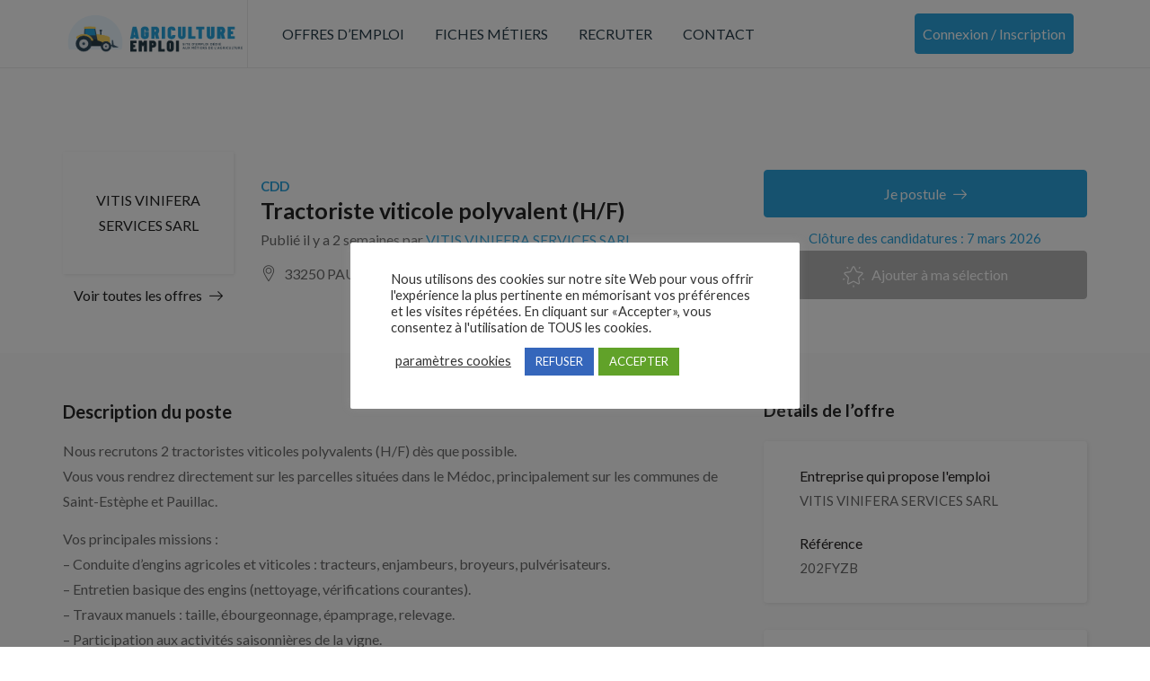

--- FILE ---
content_type: text/html; charset=UTF-8
request_url: https://www.agriculture-emploi.fr/job/tractoriste-viticole-polyvalent-h-f-2/
body_size: 22637
content:
<!DOCTYPE html>
<html lang="fr-FR" class="no-js">
<head>
	<meta charset="UTF-8">
	<meta name="viewport" content="width=device-width">
	<link rel="profile" href="http://gmpg.org/xfn/11">
	<link rel="pingback" href="https://www.agriculture-emploi.fr/xmlrpc.php">

	                        <script>
                            /* You can add more configuration options to webfontloader by previously defining the WebFontConfig with your options */
                            if ( typeof WebFontConfig === "undefined" ) {
                                WebFontConfig = new Object();
                            }
                            WebFontConfig['google'] = {families: ['Lato:100,300,400,700,900,100italic,300italic,400italic,700italic,900italic&subset=latin']};

                            (function() {
                                var wf = document.createElement( 'script' );
                                wf.src = 'https://ajax.googleapis.com/ajax/libs/webfont/1.5.3/webfont.js';
                                wf.type = 'text/javascript';
                                wf.async = 'true';
                                var s = document.getElementsByTagName( 'script' )[0];
                                s.parentNode.insertBefore( wf, s );
                            })();
                        </script>
                        <meta name='robots' content='index, follow, max-image-preview:large, max-snippet:-1, max-video-preview:-1' />

	<!-- This site is optimized with the Yoast SEO plugin v26.7 - https://yoast.com/wordpress/plugins/seo/ -->
	<title>Tractoriste viticole polyvalent (H/F) - Agriculture Emploi</title><link rel="preload" as="style" href="https://fonts.googleapis.com/css?family=Roboto%3A400%2C500%2C700%2C900%7CNunito%3A400%2C600%2C700%2C800%7CRoboto%3A100%2C100italic%2C200%2C200italic%2C300%2C300italic%2C400%2C400italic%2C500%2C500italic%2C600%2C600italic%2C700%2C700italic%2C800%2C800italic%2C900%2C900italic%7CRoboto%20Slab%3A100%2C100italic%2C200%2C200italic%2C300%2C300italic%2C400%2C400italic%2C500%2C500italic%2C600%2C600italic%2C700%2C700italic%2C800%2C800italic%2C900%2C900italic&#038;subset=latin%2Clatin-ext&#038;display=swap" /><link rel="stylesheet" href="https://fonts.googleapis.com/css?family=Roboto%3A400%2C500%2C700%2C900%7CNunito%3A400%2C600%2C700%2C800%7CRoboto%3A100%2C100italic%2C200%2C200italic%2C300%2C300italic%2C400%2C400italic%2C500%2C500italic%2C600%2C600italic%2C700%2C700italic%2C800%2C800italic%2C900%2C900italic%7CRoboto%20Slab%3A100%2C100italic%2C200%2C200italic%2C300%2C300italic%2C400%2C400italic%2C500%2C500italic%2C600%2C600italic%2C700%2C700italic%2C800%2C800italic%2C900%2C900italic&#038;subset=latin%2Clatin-ext&#038;display=swap" media="print" onload="this.media='all'" /><noscript><link rel="stylesheet" href="https://fonts.googleapis.com/css?family=Roboto%3A400%2C500%2C700%2C900%7CNunito%3A400%2C600%2C700%2C800%7CRoboto%3A100%2C100italic%2C200%2C200italic%2C300%2C300italic%2C400%2C400italic%2C500%2C500italic%2C600%2C600italic%2C700%2C700italic%2C800%2C800italic%2C900%2C900italic%7CRoboto%20Slab%3A100%2C100italic%2C200%2C200italic%2C300%2C300italic%2C400%2C400italic%2C500%2C500italic%2C600%2C600italic%2C700%2C700italic%2C800%2C800italic%2C900%2C900italic&#038;subset=latin%2Clatin-ext&#038;display=swap" /></noscript><link rel="stylesheet" href="https://www.agriculture-emploi.fr/wp-content/cache/min/31/0303f734f2f152646d2a27acc5cce700.css" media="all" data-minify="1" />
	<link rel="canonical" href="https://www.agriculture-emploi.fr/job/tractoriste-viticole-polyvalent-h-f-2/" />
	<meta property="og:locale" content="fr_FR" />
	<meta property="og:type" content="article" />
	<meta property="og:title" content="Tractoriste viticole polyvalent (H/F) - Agriculture Emploi" />
	<meta property="og:description" content="Nous recrutons 2 tractoristes viticoles polyvalents (H/F) dès que possible. Vous vous rendrez directement sur les parcelles situées dans le Médoc, principalement sur les communes de Saint-Estèphe et Pauillac. Vos principales missions : &#8211; Conduite d&rsquo;engins agricoles et viticoles : tracteurs, enjambeurs, broyeurs, pulvérisateurs. &#8211; Entretien basique des engins (nettoyage, vérifications courantes). &#8211; Travaux manuels [&hellip;]" />
	<meta property="og:url" content="https://www.agriculture-emploi.fr/job/tractoriste-viticole-polyvalent-h-f-2/" />
	<meta property="og:site_name" content="Agriculture Emploi" />
	<meta property="article:modified_time" content="2026-01-07T18:17:03+00:00" />
	<meta name="twitter:card" content="summary_large_image" />
	<script type="application/ld+json" class="yoast-schema-graph">{"@context":"https://schema.org","@graph":[{"@type":"WebPage","@id":"https://www.agriculture-emploi.fr/job/tractoriste-viticole-polyvalent-h-f-2/","url":"https://www.agriculture-emploi.fr/job/tractoriste-viticole-polyvalent-h-f-2/","name":"Tractoriste viticole polyvalent (H/F) - Agriculture Emploi","isPartOf":{"@id":"https://www.agriculture-emploi.fr/#website"},"datePublished":"2026-01-06T15:13:29+00:00","dateModified":"2026-01-07T18:17:03+00:00","breadcrumb":{"@id":"https://www.agriculture-emploi.fr/job/tractoriste-viticole-polyvalent-h-f-2/#breadcrumb"},"inLanguage":"fr-FR","potentialAction":[{"@type":"ReadAction","target":["https://www.agriculture-emploi.fr/job/tractoriste-viticole-polyvalent-h-f-2/"]}]},{"@type":"BreadcrumbList","@id":"https://www.agriculture-emploi.fr/job/tractoriste-viticole-polyvalent-h-f-2/#breadcrumb","itemListElement":[{"@type":"ListItem","position":1,"name":"Accueil","item":"https://www.agriculture-emploi.fr/"},{"@type":"ListItem","position":2,"name":"Jobs","item":"https://www.agriculture-emploi.fr/job/"},{"@type":"ListItem","position":3,"name":"Tractoriste viticole polyvalent (H/F)"}]},{"@type":"WebSite","@id":"https://www.agriculture-emploi.fr/#website","url":"https://www.agriculture-emploi.fr/","name":"Agriculture Emploi","description":"","potentialAction":[{"@type":"SearchAction","target":{"@type":"EntryPoint","urlTemplate":"https://www.agriculture-emploi.fr/?s={search_term_string}"},"query-input":{"@type":"PropertyValueSpecification","valueRequired":true,"valueName":"search_term_string"}}],"inLanguage":"fr-FR"}]}</script>
	<!-- / Yoast SEO plugin. -->


<link rel='dns-prefetch' href='//www.google.com' />
<link rel='dns-prefetch' href='//fonts.googleapis.com' />
<link href='https://fonts.gstatic.com' crossorigin rel='preconnect' />
<link rel="alternate" type="application/rss+xml" title="Agriculture Emploi &raquo; Flux" href="https://www.agriculture-emploi.fr/feed/" />
<link rel="alternate" type="application/rss+xml" title="Agriculture Emploi &raquo; Flux des commentaires" href="https://www.agriculture-emploi.fr/comments/feed/" />
<link rel="alternate" type="application/rss+xml" title="Agriculture Emploi &raquo; Tractoriste viticole polyvalent  (H/F) Flux des commentaires" href="https://www.agriculture-emploi.fr/job/tractoriste-viticole-polyvalent-h-f-2/feed/" />
<link rel="alternate" title="oEmbed (JSON)" type="application/json+oembed" href="https://www.agriculture-emploi.fr/wp-json/oembed/1.0/embed?url=https%3A%2F%2Fwww.agriculture-emploi.fr%2Fjob%2Ftractoriste-viticole-polyvalent-h-f-2%2F" />
<link rel="alternate" title="oEmbed (XML)" type="text/xml+oembed" href="https://www.agriculture-emploi.fr/wp-json/oembed/1.0/embed?url=https%3A%2F%2Fwww.agriculture-emploi.fr%2Fjob%2Ftractoriste-viticole-polyvalent-h-f-2%2F&#038;format=xml" />
<style id='wp-img-auto-sizes-contain-inline-css' type='text/css'>
img:is([sizes=auto i],[sizes^="auto," i]){contain-intrinsic-size:3000px 1500px}
/*# sourceURL=wp-img-auto-sizes-contain-inline-css */
</style>

<style id='wp-emoji-styles-inline-css' type='text/css'>

	img.wp-smiley, img.emoji {
		display: inline !important;
		border: none !important;
		box-shadow: none !important;
		height: 1em !important;
		width: 1em !important;
		margin: 0 0.07em !important;
		vertical-align: -0.1em !important;
		background: none !important;
		padding: 0 !important;
	}
/*# sourceURL=wp-emoji-styles-inline-css */
</style>


<style id='admin-bar-inline-css' type='text/css'>

    /* Hide CanvasJS credits for P404 charts specifically */
    #p404RedirectChart .canvasjs-chart-credit {
        display: none !important;
    }
    
    #p404RedirectChart canvas {
        border-radius: 6px;
    }

    .p404-redirect-adminbar-weekly-title {
        font-weight: bold;
        font-size: 14px;
        color: #fff;
        margin-bottom: 6px;
    }

    #wpadminbar #wp-admin-bar-p404_free_top_button .ab-icon:before {
        content: "\f103";
        color: #dc3545;
        top: 3px;
    }
    
    #wp-admin-bar-p404_free_top_button .ab-item {
        min-width: 80px !important;
        padding: 0px !important;
    }
    
    /* Ensure proper positioning and z-index for P404 dropdown */
    .p404-redirect-adminbar-dropdown-wrap { 
        min-width: 0; 
        padding: 0;
        position: static !important;
    }
    
    #wpadminbar #wp-admin-bar-p404_free_top_button_dropdown {
        position: static !important;
    }
    
    #wpadminbar #wp-admin-bar-p404_free_top_button_dropdown .ab-item {
        padding: 0 !important;
        margin: 0 !important;
    }
    
    .p404-redirect-dropdown-container {
        min-width: 340px;
        padding: 18px 18px 12px 18px;
        background: #23282d !important;
        color: #fff;
        border-radius: 12px;
        box-shadow: 0 8px 32px rgba(0,0,0,0.25);
        margin-top: 10px;
        position: relative !important;
        z-index: 999999 !important;
        display: block !important;
        border: 1px solid #444;
    }
    
    /* Ensure P404 dropdown appears on hover */
    #wpadminbar #wp-admin-bar-p404_free_top_button .p404-redirect-dropdown-container { 
        display: none !important;
    }
    
    #wpadminbar #wp-admin-bar-p404_free_top_button:hover .p404-redirect-dropdown-container { 
        display: block !important;
    }
    
    #wpadminbar #wp-admin-bar-p404_free_top_button:hover #wp-admin-bar-p404_free_top_button_dropdown .p404-redirect-dropdown-container {
        display: block !important;
    }
    
    .p404-redirect-card {
        background: #2c3338;
        border-radius: 8px;
        padding: 18px 18px 12px 18px;
        box-shadow: 0 2px 8px rgba(0,0,0,0.07);
        display: flex;
        flex-direction: column;
        align-items: flex-start;
        border: 1px solid #444;
    }
    
    .p404-redirect-btn {
        display: inline-block;
        background: #dc3545;
        color: #fff !important;
        font-weight: bold;
        padding: 5px 22px;
        border-radius: 8px;
        text-decoration: none;
        font-size: 17px;
        transition: background 0.2s, box-shadow 0.2s;
        margin-top: 8px;
        box-shadow: 0 2px 8px rgba(220,53,69,0.15);
        text-align: center;
        line-height: 1.6;
    }
    
    .p404-redirect-btn:hover {
        background: #c82333;
        color: #fff !important;
        box-shadow: 0 4px 16px rgba(220,53,69,0.25);
    }
    
    /* Prevent conflicts with other admin bar dropdowns */
    #wpadminbar .ab-top-menu > li:hover > .ab-item,
    #wpadminbar .ab-top-menu > li.hover > .ab-item {
        z-index: auto;
    }
    
    #wpadminbar #wp-admin-bar-p404_free_top_button:hover > .ab-item {
        z-index: 999998 !important;
    }
    
/*# sourceURL=admin-bar-inline-css */
</style>




<link rel='stylesheet' id='woocommerce-smallscreen-css' href='https://www.agriculture-emploi.fr/wp-content/plugins/woocommerce/assets/css/woocommerce-smallscreen.css?ver=8.7.0' type='text/css' media='only screen and (max-width: 768px)' />

<style id='woocommerce-inline-inline-css' type='text/css'>
.woocommerce form .form-row .required { visibility: visible; }
/*# sourceURL=woocommerce-inline-inline-css */
</style>

















<style id='careerup-template-inline-css' type='text/css'>
/* Main Font */.btn,body{font-family:  'Lato', sans-serif;}/* Heading Font */h1, h2, h3, h4, h5, h6, .filter-listing-form .form-group .heading-label, .jobs-listing-wrapper .results-count, .employers-listing-wrapper .results-count{font-family:  'Lato', sans-serif;}/* seting background main */.job-list-v5::before,.job-grid .btn-grid1::before,.skill-percents .skill-process > span,.job-applicants .inner-result > div.active,ul.page-numbers > li > span.current,ul.page-numbers > li > a:hover,ul.page-numbers > li > a:focus,.cmb-form .cmb2-checkbox-list [type="checkbox"]:checked + label::before,.contact_details,.works .number,.cmb-form .cmb2-checkbox-list [type="radio"]:checked + label::before,.woocommerce #respond input#submit.alt, .woocommerce a.button.alt, .woocommerce button.button.alt, .woocommerce input.button.alt, .woocommerce #respond input#submit, .woocommerce input.button, .woocommerce button.button, .woocommerce a.button,.product-block.grid .add-cart .added_to_cart,.product-block.grid:hover .add-cart .added_to_cart, .product-block.grid:hover .add-cart .button,.pagination > span:hover, .pagination > span.current, .pagination > a:hover, .pagination > a.current, .apus-pagination > span:hover, .apus-pagination > span.current, .apus-pagination > a:hover, .apus-pagination > a.current,.post-layout .top-image .categories-name,.my_resume_eduarea .circle,.candidate_resume_skill .progress-box .bar-fill,.candidate-list:hover .btn-theme.btn-outline,.job_maps_sidebar .map-popup .icon-wrapper::before,.btn-add-candidate-shortlist:hover, .btn-add-candidate-shortlist:focus, .btn-shortlist:hover, .btn-shortlist:focus,.job-detail-buttons .btn-apply,.map-popup .icon-wrapper::before,.map-popup .icon-wrapper,.leaflet-marker-icon > div > span::before,.leaflet-marker-icon > div > span,.filter-listing-form .button,.filter-listing-form .circle-check .list-item [type="radio"]:checked + label::before, .filter-listing-form .circle-check .list-item [type="checkbox"]:checked + label::before,.ui-slider-horizontal .ui-slider-range,.pagination > li > span:hover, .pagination > li > span.current, .pagination > li > a:hover, .pagination > li > a.current, .apus-pagination > li > span:hover, .apus-pagination > li > span.current, .apus-pagination > li > a:hover, .apus-pagination > li > a.current,.widget-features-box.style3 .item-inner:hover,.btn-outline.btn-white:active, .btn-outline.btn-white:hover,.job-list:hover .btn-add-job-shortlist,.job-list .btn-add-job-shortlist.btn-added-job-shortlist, .job-list .btn-added-job-shortlist.btn-added-job-shortlist,.widget-blogs.inner-grid-v4 .slick-carousel .slick-dots li.slick-active,.job-grid:hover .btn-theme.btn-outline,.employer-grid-v1 .open-job,.slick-carousel .slick-arrow:hover, .slick-carousel .slick-arrow:active, .slick-carousel .slick-arrow:focus,.subwoo-inner .add-cart .added_to_cart:hover, .subwoo-inner .add-cart .added_to_cart:focus, .subwoo-inner .add-cart .button:hover, .subwoo-inner .add-cart .button:focus,.candidate-grid:hover .btn-theme.btn-outline,.btn-theme.btn-outline:hover,.btn-theme.btn-outline:focus,.category-banner-inner:hover::before,.widget-features-box .number,.job-list-v1:hover .btn-theme.btn-outline,.location-banner-inner:hover::before,.slick-carousel .slick-dots li.slick-active button,.btn-theme,.bg-theme,.woocommerce .percent-sale, .woocommerce span.onsale, .tabs-v1 .nav-tabs > li > a:before, .details-product .apus-woocommerce-product-gallery-wrapper .woocommerce-product-gallery__trigger:hover, .details-product .apus-woocommerce-product-gallery-wrapper .woocommerce-product-gallery__trigger:active, .btn-readmore:before, .subwoo-inner.style2.highlight, .widget-search .btn:hover, .widget-search .btn:active, .login-form-wrapper .role-tabs li.active, .register-form .role-tabs li.active, .cmb-form .cmb-row[data-fieldtype="wp_job_board_file"] .upload-file-btn, .cmb-form .button-primary, .list-replies .user-reply .post-content,.filter-sidebar .filter-in-sidebar, .cmb-form .button-primary:hover, .cmb-form .button-primary:focus, .filter-sidebar .filter-in-sidebar:hover, .filter-sidebar .filter-in-sidebar:focus{background-color: #2ba2dc ;}.elementor-accordion .elementor-accordion-item .elementor-tab-title.elementor-active, .map-popup .icon-wrapper, .map-popup .icon-wrapper::before {background-color: #2ba2dc !important;}/* setting color */.category-section a:hover, .category-section a:focus,.category-section:hover .title-parent, .category-section:hover .number_total,.type-job,.job-grid .btn-grid1,.widget_pages a:hover, .widget_pages a:focus,.job-applicants .inner-result > div,.widget_pages .current_page_item > a,.widget_meta ul li.current-cat-parent > a, .widget_meta ul li.current-cat > a, .widget_archive ul li.current-cat-parent > a, .widget_archive ul li.current-cat > a, .widget_recent_entries ul li.current-cat-parent > a, .widget_recent_entries ul li.current-cat > a, .widget_categories ul li.current-cat-parent > a, .widget_categories ul li.current-cat > a,.list-options-action [type="radio"]:checked + label,.product-block.grid .add-cart .added_to_cart, .product-block.grid .add-cart .button,.widget_meta ul li:hover > a, .widget_archive ul li:hover > a, .widget_recent_entries ul li:hover > a, .widget_categories ul li:hover > a,.post-navigation .inner:hover, .post-navigation .inner:hover a,.my_resume_eduarea .edu_center,.job-detail-buttons .deadline-time,.employer-detail-detail .icon, .job-detail-detail .icon,.form-group-salary .from-to-wrapper,.filter-listing-form .terms-list + .toggle-filter-list,.search_distance_wrapper .search-distance-label,.widget-features-box.style3 .features-box-image,.job-list .btn-add-job-shortlist, .job-list .btn-added-job-shortlist,.btn-gradient-theme,.testimonials-item::before,.subwoo-inner .add-cart .added_to_cart, .subwoo-inner .add-cart .button,.btn-theme.btn-outline,.category-banner-inner .category-icon,.job-list-v1 .btn-theme.btn-outline,.add-fix-top,a:focus,a:hover, .filter-top-sidebar-wrapper .widget-job-search-form .trending-keywords a:focus, .filter-top-sidebar-wrapper .widget-job-search-form .trending-keywords a:hover, #jobs-google-maps .job-grid-style a:hover, #jobs-google-maps .job-grid-style a:focus, .sharing-popup .action-button:hover, .sharing-popup .action-button:focus, .sharing-popup .share-popup-box a:hover, .sharing-popup .share-popup-box a:focus, .job-single-v5 .content-job-detail .sharing-popup .share-popup-box a:hover, .job-single-v5 .content-job-detail .sharing-popup .share-popup-box a:focus, .candidate-grid .candidate-information a:not([class]):focus, .candidate-grid .candidate-information a:not([class]):hover, .tabs-v1 .nav-tabs > li.active > a, .post-layout .top-info a:hover, .post-layout .top-info a:focus, .highlight, .login-form-wrapper .role-tabs li, .register-form .role-tabs li, .topmenu-menu > li.active > a, .user-job-packaged [type="radio"]:checked + label, .list-options-action label:hover, .list-options-action label:focus{color: #2ba2dc;}/* setting border color */.employee-team:hover,.widget-testimonials.style3 .testimonials-item:hover,.job-list-v4:hover,.job-applicants .inner-result,.product-block.grid .add-cart .added_to_cart, .product-block.grid .add-cart .button,.product-block.grid:hover,.product-block.grid:hover .add-cart .added_to_cart, .product-block.grid:hover .add-cart .button,blockquote,.candidate-list:hover .btn-theme.btn-outline,.candidate-list:hover,.employer-list:hover,.employer-grid:hover,.btn-add-candidate-shortlist:hover, .btn-add-candidate-shortlist:focus, .btn-shortlist:hover, .btn-shortlist:focus,.job-detail-buttons .btn-apply,.ui-slider-horizontal .ui-slider-handle,.job-list:hover,.btn-outline.btn-white:active, .btn-outline.btn-white:hover,.job-list-v3:hover,.job-list .btn-add-job-shortlist, .job-list .btn-added-job-shortlist,.job-grid:hover .btn-theme.btn-outline,.job-grid:hover,.subwoo-inner .add-cart .added_to_cart:hover, .subwoo-inner .add-cart .added_to_cart:focus, .subwoo-inner .add-cart .button:hover, .subwoo-inner .add-cart .button:focus,.subwoo-inner .add-cart .added_to_cart, .subwoo-inner .add-cart .button,.candidate-grid:hover .btn-theme.btn-outline,.candidate-grid:hover,.btn-theme.btn-outline,.job-list-v1 .btn-theme.btn-outline,.job-list-v1:hover .btn-theme.btn-outline,.job-list-v1:hover,.slick-carousel .slick-dots li,.btn-theme,.border-theme, .details-product .apus-woocommerce-product-gallery-wrapper .woocommerce-product-gallery__trigger:hover, .details-product .apus-woocommerce-product-gallery-wrapper .woocommerce-product-gallery__trigger:active, .login-form-wrapper .role-tabs li, .register-form .role-tabs li{border-color: #2ba2dc;}.select2-container--default .select2-results__option[aria-selected="true"], .select2-container--default .select2-results__option[data-selected="true"],.subwoo-inner.highlight .add-cart .added_to_cart, .subwoo-inner.highlight .add-cart .button,.text-theme{color: #2ba2dc !important;}.employer-grid .featured::before,.candidate-grid .featured::before,.job-grid .featured::before{border-color: #2ba2dc #2ba2dc transparent transparent;}.woocommerce .percent-sale:before, .woocommerce span.onsale:before {border-color: #2ba2dc #2ba2dc transparent transparent;}/* seting background main */.job-detail-buttons .btn-apply:focus, .job-detail-buttons .btn-apply:hover,.filter-listing-form .button:hover,.filter-listing-form .button:focus,.btn-theme:hover,.btn-theme:focus,.btn-theme.btn-outline:hover,.btn-theme.btn-outline:focus{border-color: #263b48 ;background-color: #263b48 ;}.subwoo-inner .price{color: #2ba2dc;}.subwoo-inner.highlight{background-image:linear-gradient(60deg,#2ba2dc,#2ba2dc);background-image:-webkit-linear-gradient(60deg,#2ba2dc,#2ba2dc);background-image:-ms-linear-gradient(60deg,#2ba2dc,#2ba2dc);}.category-banner-inner.style2::after,.employer-grid-v1 .open-job::before,.btn-gradient-theme .btn::before,.btn-gradient-theme{background: linear-gradient(to right, #2ba2dc, #2ba2dc);background: -webkit-linear-gradient(to right, #2ba2dc, #2ba2dc);background: -ms-linear-gradient(to right, #2ba2dc, #2ba2dc);background: -o-linear-gradient(to right, #2ba2dc, #2ba2dc);}#apus-header-mobile {background-color: #2ba2dc;}
/*# sourceURL=careerup-template-inline-css */
</style>



<script type="text/template" id="tmpl-variation-template">
	<div class="woocommerce-variation-description">{{{ data.variation.variation_description }}}</div>
	<div class="woocommerce-variation-price">{{{ data.variation.price_html }}}</div>
	<div class="woocommerce-variation-availability">{{{ data.variation.availability_html }}}</div>
</script>
<script type="text/template" id="tmpl-unavailable-variation-template">
	<p>Sorry, this product is unavailable. Please choose a different combination.</p>
</script>
<script type="text/javascript" src="https://www.agriculture-emploi.fr/wp-includes/js/jquery/jquery.min.js?ver=3.7.1" id="jquery-core-js"></script>
<script type="text/javascript" src="https://www.agriculture-emploi.fr/wp-includes/js/jquery/jquery-migrate.min.js?ver=3.4.1" id="jquery-migrate-js"></script>
<script type="text/javascript" src="https://www.agriculture-emploi.fr/wp-content/themes/careerup/js/SmoothScroll.js?ver=1" id="SmoothScroll-js"></script>
<script type="text/javascript" id="cookie-law-info-js-extra">
/* <![CDATA[ */
var Cli_Data = {"nn_cookie_ids":["cookielawinfo-checkbox-functional","wordpress_155dadece23fd2be9d095f90eadb42f9","wordpress_sec_155dadece23fd2be9d095f90eadb42f9","wordpress_logged_in_155dadece23fd2be9d095f90eadb42f9","wp-settings-0","wp-settings-time-0","wordpressuser_155dadece23fd2be9d095f90eadb42f9","wordpresspass_155dadece23fd2be9d095f90eadb42f9","wp-postpass_155dadece23fd2be9d095f90eadb42f9","wp_job_board_recently_viewed","at-rand","PHPSESSID","cookielawinfo-checkbox-necessary","cookielawinfo-checkbox-performance","cookielawinfo-checkbox-analytics","cookielawinfo-checkbox-advertisement","cookielawinfo-checkbox-others","elementor","wordpress_test_cookie","loc","uvc","__atuvc","__atuvs"],"cookielist":[],"non_necessary_cookies":{"fonctionnels":["__atuvc","__atuvs"],"analytiques":["uvc"],"publicitaires":["loc"],"autres":["wordpress_155dadece23fd2be9d095f90eadb42f9","wordpress_sec_155dadece23fd2be9d095f90eadb42f9","wordpress_logged_in_155dadece23fd2be9d095f90eadb42f9","wp-settings-0","wp-settings-time-0","wordpressuser_155dadece23fd2be9d095f90eadb42f9","wordpresspass_155dadece23fd2be9d095f90eadb42f9","wp-postpass_155dadece23fd2be9d095f90eadb42f9","wp_job_board_recently_viewed","at-rand"],"necessaires":["PHPSESSID","elementor","wordpress_test_cookie"]},"ccpaEnabled":"","ccpaRegionBased":"","ccpaBarEnabled":"","strictlyEnabled":["necessary","obligatoire"],"ccpaType":"gdpr","js_blocking":"","custom_integration":"","triggerDomRefresh":"","secure_cookies":""};
var cli_cookiebar_settings = {"animate_speed_hide":"500","animate_speed_show":"500","background":"#FFF","border":"#b1a6a6c2","border_on":"","button_1_button_colour":"#61a229","button_1_button_hover":"#4e8221","button_1_link_colour":"#fff","button_1_as_button":"1","button_1_new_win":"","button_2_button_colour":"#333","button_2_button_hover":"#292929","button_2_link_colour":"#444","button_2_as_button":"","button_2_hidebar":"","button_3_button_colour":"#3566bb","button_3_button_hover":"#2a5296","button_3_link_colour":"#fff","button_3_as_button":"1","button_3_new_win":"","button_4_button_colour":"#000","button_4_button_hover":"#000000","button_4_link_colour":"#333333","button_4_as_button":"","button_7_button_colour":"#61a229","button_7_button_hover":"#4e8221","button_7_link_colour":"#fff","button_7_as_button":"1","button_7_new_win":"","font_family":"inherit","header_fix":"","notify_animate_hide":"1","notify_animate_show":"","notify_div_id":"#cookie-law-info-bar","notify_position_horizontal":"left","notify_position_vertical":"bottom","scroll_close":"","scroll_close_reload":"","accept_close_reload":"","reject_close_reload":"","showagain_tab":"1","showagain_background":"#fff","showagain_border":"#000","showagain_div_id":"#cookie-law-info-again","showagain_x_position":"20px","text":"#333333","show_once_yn":"","show_once":"10000","logging_on":"","as_popup":"","popup_overlay":"1","bar_heading_text":"","cookie_bar_as":"popup","popup_showagain_position":"bottom-right","widget_position":"left"};
var log_object = {"ajax_url":"https://www.agriculture-emploi.fr/wp-admin/admin-ajax.php"};
//# sourceURL=cookie-law-info-js-extra
/* ]]> */
</script>
<script type="text/javascript" src="https://www.agriculture-emploi.fr/wp-content/plugins/cookie-law-info/legacy/public/js/cookie-law-info-public.js?ver=3.3.9.1" id="cookie-law-info-js"></script>
<script type="text/javascript" id="extct-inline-js-after">
/* <![CDATA[ */
(function(){
  var ajaxUrl = 'https://www.agriculture-emploi.fr/wp-admin/admin-ajax.php';
  var nonce = '10ebf24030';
  var observerStarted = false;
  var fallbackIntervalId = null;

  function isElement(node){
    return !!(node && node.nodeType === 1);
  }

  function getObserveTarget(){
    if (isElement(document.body)) return document.body;
    if (isElement(document.documentElement)) return document.documentElement;
    return null;
  }

  function shouldTrackHref(href){
    if(!href) return false;
    try{ href = href.toLowerCase(); }catch(e){ return false; }
    return href.indexOf('xtramile') !== -1; // only track links containing gouv.fr
  }

  function sendData(pageUrl, href, ua){
    var form = new FormData();
    form.append('action','extct_click');
    form.append('page_url', pageUrl);
    form.append('anchor_href', href);
    form.append('ua', ua);
    form.append('nonce', nonce);

    try{
      if(navigator.sendBeacon){
        navigator.sendBeacon(ajaxUrl, form);
        return;
      }
    }catch(e){}

    fetch(ajaxUrl, { method: 'POST', body: form, keepalive: true }).catch(function(){});
  }

  function onClick(e){
    var el = e.currentTarget;
    var href = el.getAttribute('href');
    if(!shouldTrackHref(href)) return; // only track gouv.fr

    var pageUrl = window.location.href;
    var ua = navigator.userAgent || '';
    sendData(pageUrl, href, ua);
    // IMPORTANT: do not change default behavior, do not alter targets
  }

  function bind(){
    var nodes = document.querySelectorAll('a.btn.btn-apply.btn-apply-job-external');
    for (var i=0; i<nodes.length; i++){
      var n = nodes[i];
      if(!n.dataset.extctBound){
        n.addEventListener('click', onClick, false);
        n.dataset.extctBound = '1';
      }
    }
  }

  function startObserver(){
    if (observerStarted) return;
    var target = getObserveTarget();
    if (!target){
      // Try again on next animation frame until target exists
      if (typeof window.requestAnimationFrame === 'function'){
        window.requestAnimationFrame(startObserver);
      } else {
        setTimeout(startObserver, 50);
      }
      return;
    }

    bind(); // initial bind when DOM root exists

    if (typeof MutationObserver === 'undefined'){
      // Fallback: periodic re-bind if observer API not available
      if (!fallbackIntervalId){
        fallbackIntervalId = setInterval(bind, 1000);
      }
      observerStarted = true;
      return;
    }

    try{
      var obs = new MutationObserver(function(){ bind(); });
      obs.observe(target, { childList: true, subtree: true });
      observerStarted = true;
    } catch(err){
      // As a last resort, use periodic re-bind
      if (!fallbackIntervalId){
        fallbackIntervalId = setInterval(bind, 1000);
      }
    }
  }

  if(document.readyState === 'loading'){
    document.addEventListener('DOMContentLoaded', startObserver);
  } else {
    startObserver();
  }
})();
//# sourceURL=extct-inline-js-after
/* ]]> */
</script>
<script type="text/javascript" src="https://www.agriculture-emploi.fr/wp-content/plugins/woocommerce/assets/js/jquery-blockui/jquery.blockUI.min.js?ver=2.7.0-wc.8.7.0" id="jquery-blockui-js" defer="defer" data-wp-strategy="defer"></script>
<script type="text/javascript" id="wc-add-to-cart-js-extra">
/* <![CDATA[ */
var wc_add_to_cart_params = {"ajax_url":"/wp-admin/admin-ajax.php","wc_ajax_url":"/?wc-ajax=%%endpoint%%","i18n_view_cart":"View cart","cart_url":"https://www.agriculture-emploi.fr/panier-2/","is_cart":"","cart_redirect_after_add":"no"};
//# sourceURL=wc-add-to-cart-js-extra
/* ]]> */
</script>
<script type="text/javascript" src="https://www.agriculture-emploi.fr/wp-content/plugins/woocommerce/assets/js/frontend/add-to-cart.min.js?ver=8.7.0" id="wc-add-to-cart-js" defer="defer" data-wp-strategy="defer"></script>
<script type="text/javascript" src="https://www.agriculture-emploi.fr/wp-content/plugins/woocommerce/assets/js/js-cookie/js.cookie.min.js?ver=2.1.4-wc.8.7.0" id="js-cookie-js" defer="defer" data-wp-strategy="defer"></script>
<script type="text/javascript" id="woocommerce-js-extra">
/* <![CDATA[ */
var woocommerce_params = {"ajax_url":"/wp-admin/admin-ajax.php","wc_ajax_url":"/?wc-ajax=%%endpoint%%"};
//# sourceURL=woocommerce-js-extra
/* ]]> */
</script>
<script type="text/javascript" src="https://www.agriculture-emploi.fr/wp-content/plugins/woocommerce/assets/js/frontend/woocommerce.min.js?ver=8.7.0" id="woocommerce-js" defer="defer" data-wp-strategy="defer"></script>
<script type="text/javascript" src="https://www.agriculture-emploi.fr/wp-includes/js/underscore.min.js?ver=1.13.7" id="underscore-js"></script>
<script type="text/javascript" id="wp-util-js-extra">
/* <![CDATA[ */
var _wpUtilSettings = {"ajax":{"url":"/wp-admin/admin-ajax.php"}};
//# sourceURL=wp-util-js-extra
/* ]]> */
</script>
<script type="text/javascript" src="https://www.agriculture-emploi.fr/wp-includes/js/wp-util.min.js?ver=6.9" id="wp-util-js"></script>
<script type="text/javascript" id="wc-add-to-cart-variation-js-extra">
/* <![CDATA[ */
var wc_add_to_cart_variation_params = {"wc_ajax_url":"/?wc-ajax=%%endpoint%%","i18n_no_matching_variations_text":"Sorry, no products matched your selection. Please choose a different combination.","i18n_make_a_selection_text":"Please select some product options before adding this product to your cart.","i18n_unavailable_text":"Sorry, this product is unavailable. Please choose a different combination."};
//# sourceURL=wc-add-to-cart-variation-js-extra
/* ]]> */
</script>
<script type="text/javascript" src="https://www.agriculture-emploi.fr/wp-content/plugins/woocommerce/assets/js/frontend/add-to-cart-variation.min.js?ver=8.7.0" id="wc-add-to-cart-variation-js" defer="defer" data-wp-strategy="defer"></script>
<script type="text/javascript" id="wdp_deals-js-extra">
/* <![CDATA[ */
var script_data = {"ajaxurl":"https://www.agriculture-emploi.fr/wp-admin/admin-ajax.php","js_init_trigger":""};
//# sourceURL=wdp_deals-js-extra
/* ]]> */
</script>
<script type="text/javascript" src="https://www.agriculture-emploi.fr/wp-content/plugins/advanced-dynamic-pricing-for-woocommerce/BaseVersion/assets/js/frontend.js?ver=4.7.0" id="wdp_deals-js"></script>
<link rel="https://api.w.org/" href="https://www.agriculture-emploi.fr/wp-json/" /><link rel="alternate" title="JSON" type="application/json" href="https://www.agriculture-emploi.fr/wp-json/wp/v2/job_listing/162533" /><link rel="EditURI" type="application/rsd+xml" title="RSD" href="https://www.agriculture-emploi.fr/xmlrpc.php?rsd" />
<meta name="generator" content="WordPress 6.9" />
<meta name="generator" content="WooCommerce 8.7.0" />
<link rel='shortlink' href='https://www.agriculture-emploi.fr/?p=162533' />

		<!-- GA Google Analytics @ https://m0n.co/ga -->
		<script async src="https://www.googletagmanager.com/gtag/js?id=G-8S9HH8QP5F"></script>
		<script>
			window.dataLayer = window.dataLayer || [];
			function gtag(){dataLayer.push(arguments);}
			gtag('js', new Date());
			gtag('config', 'G-8S9HH8QP5F');
		</script>

		<noscript><style>.woocommerce-product-gallery{ opacity: 1 !important; }</style></noscript>
	<meta name="generator" content="Elementor 3.14.1; features: a11y_improvements, additional_custom_breakpoints; settings: css_print_method-external, google_font-enabled, font_display-auto">
        <style type="text/css">
            .wdp_bulk_table_content .wdp_pricing_table_caption { color: #6d6d6d ! important} .wdp_bulk_table_content table thead td { color: #6d6d6d ! important} .wdp_bulk_table_content table thead td { background-color: #efefef ! important} .wdp_bulk_table_content table tbody td { color: #6d6d6d ! important} .wdp_bulk_table_content table tbody td { background-color: #ffffff ! important} .wdp_bulk_table_content .wdp_pricing_table_footer { color: #6d6d6d ! important}        </style>
        <meta name="generator" content="Powered by Slider Revolution 6.6.18 - responsive, Mobile-Friendly Slider Plugin for WordPress with comfortable drag and drop interface." />
<link rel="icon" href="https://www.agriculture-emploi.fr/wp-content/uploads/31/2020/08/cropped-favicon-32x32.png" sizes="32x32" />
<link rel="icon" href="https://www.agriculture-emploi.fr/wp-content/uploads/31/2020/08/cropped-favicon-192x192.png" sizes="192x192" />
<link rel="apple-touch-icon" href="https://www.agriculture-emploi.fr/wp-content/uploads/31/2020/08/cropped-favicon-180x180.png" />
<meta name="msapplication-TileImage" content="https://www.agriculture-emploi.fr/wp-content/uploads/31/2020/08/cropped-favicon-270x270.png" />
<script>function setREVStartSize(e){
			//window.requestAnimationFrame(function() {
				window.RSIW = window.RSIW===undefined ? window.innerWidth : window.RSIW;
				window.RSIH = window.RSIH===undefined ? window.innerHeight : window.RSIH;
				try {
					var pw = document.getElementById(e.c).parentNode.offsetWidth,
						newh;
					pw = pw===0 || isNaN(pw) || (e.l=="fullwidth" || e.layout=="fullwidth") ? window.RSIW : pw;
					e.tabw = e.tabw===undefined ? 0 : parseInt(e.tabw);
					e.thumbw = e.thumbw===undefined ? 0 : parseInt(e.thumbw);
					e.tabh = e.tabh===undefined ? 0 : parseInt(e.tabh);
					e.thumbh = e.thumbh===undefined ? 0 : parseInt(e.thumbh);
					e.tabhide = e.tabhide===undefined ? 0 : parseInt(e.tabhide);
					e.thumbhide = e.thumbhide===undefined ? 0 : parseInt(e.thumbhide);
					e.mh = e.mh===undefined || e.mh=="" || e.mh==="auto" ? 0 : parseInt(e.mh,0);
					if(e.layout==="fullscreen" || e.l==="fullscreen")
						newh = Math.max(e.mh,window.RSIH);
					else{
						e.gw = Array.isArray(e.gw) ? e.gw : [e.gw];
						for (var i in e.rl) if (e.gw[i]===undefined || e.gw[i]===0) e.gw[i] = e.gw[i-1];
						e.gh = e.el===undefined || e.el==="" || (Array.isArray(e.el) && e.el.length==0)? e.gh : e.el;
						e.gh = Array.isArray(e.gh) ? e.gh : [e.gh];
						for (var i in e.rl) if (e.gh[i]===undefined || e.gh[i]===0) e.gh[i] = e.gh[i-1];
											
						var nl = new Array(e.rl.length),
							ix = 0,
							sl;
						e.tabw = e.tabhide>=pw ? 0 : e.tabw;
						e.thumbw = e.thumbhide>=pw ? 0 : e.thumbw;
						e.tabh = e.tabhide>=pw ? 0 : e.tabh;
						e.thumbh = e.thumbhide>=pw ? 0 : e.thumbh;
						for (var i in e.rl) nl[i] = e.rl[i]<window.RSIW ? 0 : e.rl[i];
						sl = nl[0];
						for (var i in nl) if (sl>nl[i] && nl[i]>0) { sl = nl[i]; ix=i;}
						var m = pw>(e.gw[ix]+e.tabw+e.thumbw) ? 1 : (pw-(e.tabw+e.thumbw)) / (e.gw[ix]);
						newh =  (e.gh[ix] * m) + (e.tabh + e.thumbh);
					}
					var el = document.getElementById(e.c);
					if (el!==null && el) el.style.height = newh+"px";
					el = document.getElementById(e.c+"_wrapper");
					if (el!==null && el) {
						el.style.height = newh+"px";
						el.style.display = "block";
					}
				} catch(e){
					console.log("Failure at Presize of Slider:" + e)
				}
			//});
		  };</script>


<link rel='stylesheet' id='elementor-post-335-css' href='https://www.agriculture-emploi.fr/wp-content/uploads/31/elementor/css/post-335.css?ver=1714053074' type='text/css' media='all' />
<link rel='stylesheet' id='elementor-post-458-css' href='https://www.agriculture-emploi.fr/wp-content/uploads/31/elementor/css/post-458.css?ver=1713350609' type='text/css' media='all' />



<link rel='stylesheet' id='elementor-post-3141-css' href='https://www.agriculture-emploi.fr/wp-content/uploads/31/elementor/css/post-3141.css?ver=1688647675' type='text/css' media='all' />




<style id='rs-plugin-settings-inline-css' type='text/css'>
#rs-demo-id {}
/*# sourceURL=rs-plugin-settings-inline-css */
</style>
</head>
<body class="wp-singular job_listing-template-default single single-job_listing postid-162533 wp-theme-careerup wp-child-theme-careerup-child theme-careerup woocommerce-no-js apus-body-loading body-footer-mobile elementor-default elementor-kit-3141">
	<div class="apus-page-loading">
        <div class="apus-loader-inner" style="background-image: url(&#039;https://www.agriculture-emploi.fr/wp-content/uploads/31/2020/08/preloader.gif&#039;)"></div>
    </div>
<div id="wrapper-container" class="wrapper-container">
	
	
	<nav id="navbar-offcanvas" class="navbar" role="navigation">
    <ul>
        <li id="menu-item-1648" class="menu-item-1648"><a href="https://www.agriculture-emploi.fr/offre-emploi-agriculture-emploi/">OFFRES D&rsquo;EMPLOI</a></li>
<li id="menu-item-117509" class="menu-item-117509"><a href="https://www.agriculture-emploi.fr/fiches-metiers/">FICHES MÉTIERS</a></li>
<li id="menu-item-132857" class="menu-item-132857"><a href="https://www.agriculture-emploi.fr/prestations-et-tarifs/">RECRUTER</a></li>
<li id="menu-item-1811" class="menu-item-1811"><a href="https://www.agriculture-emploi.fr/contact/">CONTACT</a></li>
        
    </ul>
</nav>	<div id="apus-header-mobile" class="header-mobile hidden-lg clearfix">    
    <div class="container">
        <div class="row">
            <div class="flex-middle">
                <div class="col-xs-8">
                                                                <div class="logo">
                            <a href="https://www.agriculture-emploi.fr/" >
                                <img src="https://www.agriculture-emploi.fr/wp-content/uploads/31/2020/08/logo-agriculture-emploi-white.png" alt="Agriculture Emploi">
                            </a>
                        </div>
                                    </div>
                <div class="col-xs-4 ali-right">
                    <a href="#navbar-offcanvas" class="btn btn-theme btn-showmenu pull-right">
                        <i class="ti-align-left"></i>
                    </a>
                                                    <div class="top-wrapper-menu pull-right">
                                    <a class="drop-dow btn-menu-account" href="https://www.agriculture-emploi.fr/connexion-inscription/">
                                        <i class="ti-user"></i>
                                    </a>
                                </div>
                                            
                </div>
            </div>
        </div>
    </div>
</div>
	<div id="apus-header" class="apus-header visible-lg header-6-335"><div class="main-sticky-header-wrapper"><div class="main-sticky-header">		<div data-elementor-type="wp-post" data-elementor-id="335" class="elementor elementor-335" data-elementor-post-type="apus_header">
						<div class="elementor-inner">
				<div class="elementor-section-wrap">
									<section class="elementor-section elementor-top-section elementor-element elementor-element-4e9e593 elementor-section-stretched elementor-section-content-middle elementor-section-boxed elementor-section-height-default elementor-section-height-default" data-id="4e9e593" data-element_type="section" data-settings="{&quot;stretch_section&quot;:&quot;section-stretched&quot;,&quot;background_background&quot;:&quot;classic&quot;}">
						<div class="elementor-container elementor-column-gap-extended">
							<div class="elementor-row">
					<div class="elementor-column elementor-col-16 elementor-top-column elementor-element elementor-element-6da4d52" data-id="6da4d52" data-element_type="column" data-settings="{&quot;background_background&quot;:&quot;classic&quot;}">
			<div class="elementor-column-wrap elementor-element-populated">
							<div class="elementor-widget-wrap">
						<div class="elementor-element elementor-element-3ce5b55 elementor-widget elementor-widget-careerup_logo" data-id="3ce5b55" data-element_type="widget" data-widget_type="careerup_logo.default">
				<div class="elementor-widget-container">
			        <div class="logo ">
            <a href="https://www.agriculture-emploi.fr/" >
                <img width="660" height="127" src="https://www.agriculture-emploi.fr/wp-content/uploads/31/2020/08/Sans-titre-2.png" class="attachment-large size-large wp-image-10161" alt="" decoding="async" fetchpriority="high" srcset="https://www.agriculture-emploi.fr/wp-content/uploads/31/2020/08/Sans-titre-2.png 714w, https://www.agriculture-emploi.fr/wp-content/uploads/31/2020/08/Sans-titre-2-300x58.png 300w, https://www.agriculture-emploi.fr/wp-content/uploads/31/2020/08/Sans-titre-2-600x115.png 600w" sizes="(max-width: 660px) 100vw, 660px" />            </a>
        </div>
        		</div>
				</div>
						</div>
					</div>
		</div>
				<div class="elementor-column elementor-col-66 elementor-top-column elementor-element elementor-element-31d8d9e" data-id="31d8d9e" data-element_type="column">
			<div class="elementor-column-wrap elementor-element-populated">
							<div class="elementor-widget-wrap">
						<div class="elementor-element elementor-element-5fb48ee elementor-widget elementor-widget-careerup_primary_menu" data-id="5fb48ee" data-element_type="widget" data-widget_type="careerup_primary_menu.default">
				<div class="elementor-widget-container">
			            <div class="main-menu menu-left ">
                <nav data-duration="400" class="apus-megamenu slide animate navbar p-static" role="navigation">
                <div class="collapse navbar-collapse no-padding"><ul id="primary-menu" class="nav navbar-nav megamenu effect1"><li class="menu-item menu-item-type-post_type menu-item-object-page menu-item-1648 aligned-left"><a href="https://www.agriculture-emploi.fr/offre-emploi-agriculture-emploi/">OFFRES D&rsquo;EMPLOI</a></li>
<li class="menu-item menu-item-type-post_type menu-item-object-page menu-item-117509 aligned-left"><a href="https://www.agriculture-emploi.fr/fiches-metiers/">FICHES MÉTIERS</a></li>
<li class="menu-item menu-item-type-post_type menu-item-object-page menu-item-132857 aligned-left"><a href="https://www.agriculture-emploi.fr/prestations-et-tarifs/">RECRUTER</a></li>
<li class="menu-item menu-item-type-post_type menu-item-object-page menu-item-1811 aligned-left"><a href="https://www.agriculture-emploi.fr/contact/">CONTACT</a></li>
</ul></div>                </nav>
            </div>
            		</div>
				</div>
						</div>
					</div>
		</div>
				<div class="elementor-column elementor-col-16 elementor-top-column elementor-element elementor-element-8ef7190 horizontal-column" data-id="8ef7190" data-element_type="column">
			<div class="elementor-column-wrap elementor-element-populated">
							<div class="elementor-widget-wrap">
						<div class="elementor-element elementor-element-383048b pull-right elementor-widget elementor-widget-careerup_user_info" data-id="383048b" data-element_type="widget" data-widget_type="careerup_user_info.default">
				<div class="elementor-widget-container">
			            <div class="top-wrapper-menu  pull-right">
                <a class="btn btn-theme btn-login login" href="https://www.agriculture-emploi.fr/connexion-inscription/" title="Se connecter">Connexion / Inscription                </a>
            </div>
        		</div>
				</div>
						</div>
					</div>
		</div>
								</div>
					</div>
		</section>
									</div>
			</div>
					</div>
		</div></div></div>	<div id="apus-main-content"><section class="detail-version-v3">
	<section id="primary" class="content-area container inner">
		<main id="main" class="site-main content" role="main">
												<div class="single-listing-wrapper" data-latitude="45.220435054" data-longitude=" -0.848792413525">
						

<article id="post-162533" class="job-single-v3 post-162533 job_listing type-job_listing status-publish hentry job_listing_type-cdd job_listing_category-chauffeur-chauffeuse-de-machines-agricoles job_listing_category-engins-agricoles-et-forestiers job_listing_location-gironde">
	<!-- heading -->
	
<div class="job-detail-header job-detail-header-v3">
    <div class="row flex-middle-sm">
        <div class="col-sm-8 col-xs-12">
            <div class="flex-middle">
                <div class="left-inner">
                    
                    <div class="job-detail-thumbnail">
                    <a href="https://www.agriculture-emploi.fr/job/tractoriste-viticole-polyvalent-h-f-2/">
                                                                                                                                                            <div style="text-align: center">VITIS VINIFERA SERVICES SARL</div>
                                                                                                                    </a>
                    </div>

                    <div class="clearfix link-more text-center">
                        <a href="https://www.agriculture-emploi.fr/offre-emploi-agriculture-emploi/?filter-author=1424" class="btn-link-job">Voir toutes les offres<span class="next flaticon-right-arrow"></span></a>
                    </div>
                </div>
                <div class="inner-info">
                                                                                    <a class="text-theme type-job" href="https://www.agriculture-emploi.fr/job-type/cdd/">CDD</a>
                                                                            
                        <div class="job-title-wrapper">
                            <h1 class="job-detail-title">Tractoriste viticole polyvalent  (H/F)</h1>                                                    </div>
                        
                        <div class="job-date-author">
                            Publié il y a 2 semaines 
                            par <a href="https://www.agriculture-emploi.fr/ils-recrutent-agriculteurs/vorh/" class="employer text-theme">VITIS VINIFERA SERVICES SARL</a>                        </div>
                        <div class="job-metas">
                                                            <div class="job-location"><i class="flaticon-location-pin"></i>33250 PAUILLAC</div>
                                                                                </div>
                </div>
            </div>
        </div> 
        <div class="col-sm-4 col-xs-12">
            <div class="job-detail-buttons">
				<div class="wrapper-apply flex-middle">
                    				<div class="deadline-time">
					Clôture des candidatures : 7 mars 2026				</div>
										<a href="https://candidat.francetravail.fr/offres/recherche/detail/202FYZB" target="_blank"
							class="btn btn-apply btn-apply-job-external">Je postule<i
								class="next flaticon-right-arrow"></i></a>
						                </div>
                <div class="wrapper-shortlist">
                    			<a href="javascript:void(0);" class="btn btn-add-job-shortlist btn btn-block btn-shortlist"
				data-job_id="162533" data-nonce="d57d5424af"><i
					class="pre flaticon-favorites"></i>Ajouter à ma sélection</a>
			                </div>
                
            </div>
        </div>
    </div>
</div>
	<!-- Main content -->
	<div class="row content-job-detail">
		<div class="left-content col-xs-12 col-md-8">

						
			<!-- job description -->
			<div class="job-detail-description">
				<h3 class="title-detail-job">Description du poste</h3>
				<div class="inner">
					<p>Nous recrutons 2 tractoristes viticoles polyvalents (H/F) dès que possible.<br />
Vous vous rendrez directement sur les parcelles situées dans le Médoc, principalement sur les communes de Saint-Estèphe et Pauillac.</p>
<p>Vos principales missions :<br />
&#8211; Conduite d&rsquo;engins agricoles et viticoles : tracteurs, enjambeurs, broyeurs, pulvérisateurs.<br />
&#8211; Entretien basique des engins (nettoyage, vérifications courantes).<br />
&#8211; Travaux manuels : taille, ébourgeonnage, épamprage, relevage.<br />
&#8211; Participation aux activités saisonnières de la vigne.</p>
<p>Expérience d&rsquo;au moins une campagne viticole exigée.<br />
Connaissance des règles de sécurité et d&rsquo;entretien des engins.<br />
Autonomie et rigueur<br />
Vous assurerez vous-même vos déplacements entre les parcelles. </p>
<p>Poste non logé.</p>
				</div>
			</div>
			
			<!-- job experience -->
						<div class="job-detail-description">
				<h3 class="title-detail-job">Expérience demandée</h3>
				<div class="inner">
					6 Mois - OBLIGATOIRE				</div>
			</div>
						<!-- job profil -->
						<!-- job entreprise -->
						<!-- Job Map -->
						<div class="job-detail-statistic flex-middle-sm">
				
			    	<div class="statistic-item flex-middle">
			    		<div class="icon text-theme">
			    		<i class="flaticon-24-hours-support"></i></div>
			    		<span class="text">Il y a <span class="number">2 semaines</span> </span>
			    	</div>

			    			    	<div class="statistic-item flex-middle">
			    		<!--<div class="icon text-theme">
			    		<i class="flaticon-businessman-paper-of-the-application-for-a-job"></i></div>
			    		<span class="text"><span class="number">0</span> Candidat</span>-->
										<div class="deadline-time">
					Clôture des candidatures : 7 mars 2026				</div>
										<a href="https://candidat.francetravail.fr/offres/recherche/detail/202FYZB" target="_blank"
							class="btn btn-apply btn-apply-job-external">Je postule<i
								class="next flaticon-right-arrow"></i></a>
									    	</div>

			</div>
			<!-- job releated -->
			<div class="hidden-xs hidden-sm">
				    <div class="widget releated-jobs">
        <h4 class="widget-title">
            <span>Emplois similaires</span>
        </h4>
        <div class="widget-content">
            <article id="post-162791" class="job-list post-162791 job_listing type-job_listing status-publish hentry job_listing_type-cdd job_listing_category-chauffeur-chauffeuse-de-machines-agricoles job_listing_category-engins-agricoles-et-forestiers job_listing_location-dordogne" data-latitude="45.1339229192" data-longitude=" 1.16376326914">
    <div class="flex-sm">

        <div class="employer-logo flex-middle hidden-xs">
            <a href="https://www.agriculture-emploi.fr/job/mecanicien-agricole-et-conducteur-dengins-h-f/">
                                    <img width="200" height="200" src="https://www.agriculture-emploi.fr/wp-content/uploads/31/2020/08/vorh-partenaire.png" class="attachment-full size-full wp-post-image" alt="" decoding="async" srcset="https://www.agriculture-emploi.fr/wp-content/uploads/31/2020/08/vorh-partenaire.png 200w, https://www.agriculture-emploi.fr/wp-content/uploads/31/2020/08/vorh-partenaire-150x150.png 150w" sizes="(max-width: 200px) 100vw, 200px" />                            </a>
        </div>
        
        <div class="job-information flex-middle">
            <div class="inner">
                                                            <a class="type-job" href="https://www.agriculture-emploi.fr/job-type/cdd/">CDD</a>
                                    
                <div class="job-title-wrapper">
                    <h2 class="job-title"><a href="https://www.agriculture-emploi.fr/job/mecanicien-agricole-et-conducteur-dengins-h-f/" rel="bookmark">Mécanicien agricole et conducteur d&rsquo;engins (H/F)</a></h2>
                                    </div>

                <div class="job-date-author">
                     
                    by <a href="https://www.agriculture-emploi.fr/ils-recrutent-agriculteurs/vorh/" class="employer text-theme">VO RH</a>                </div>
                <div class="job-metas">
                                            <div class="job-location"><i class="flaticon-location-pin"></i>24210 ST RABIER</div>
                                                        </div>
            </div>
            <div class="ali-right hidden-xs">
                                <div class="wrapper-shortlist">
                    <a href="javascript:void(0);" class="btn-add-job-shortlist" data-job_id="162791" data-nonce="d57d5424af"><i class="flaticon-favorites"></i></a>
                </div>
            </div>
        </div>
    </div>
    </article><!-- #post-## -->
<article id="post-162763" class="job-list post-162763 job_listing type-job_listing status-publish hentry job_listing_type-cdd job_listing_category-chauffeur-chauffeuse-de-machines-agricoles job_listing_category-engins-agricoles-et-forestiers job_listing_location-maine-et-loire" data-latitude="47.4363863926" data-longitude=" -0.206986791966">
    <div class="flex-sm">

        <div class="employer-logo flex-middle hidden-xs">
            <a href="https://www.agriculture-emploi.fr/job/tractoriste-viticole-h-f-10/">
                                    <img width="200" height="200" src="https://www.agriculture-emploi.fr/wp-content/uploads/31/2020/08/vorh-partenaire.png" class="attachment-full size-full wp-post-image" alt="" decoding="async" srcset="https://www.agriculture-emploi.fr/wp-content/uploads/31/2020/08/vorh-partenaire.png 200w, https://www.agriculture-emploi.fr/wp-content/uploads/31/2020/08/vorh-partenaire-150x150.png 150w" sizes="(max-width: 200px) 100vw, 200px" />                            </a>
        </div>
        
        <div class="job-information flex-middle">
            <div class="inner">
                                                            <a class="type-job" href="https://www.agriculture-emploi.fr/job-type/cdd/">CDD</a>
                                    
                <div class="job-title-wrapper">
                    <h2 class="job-title"><a href="https://www.agriculture-emploi.fr/job/tractoriste-viticole-h-f-10/" rel="bookmark">Tractoriste viticole (H/F)</a></h2>
                                    </div>

                <div class="job-date-author">
                     
                    by <a href="https://www.agriculture-emploi.fr/ils-recrutent-agriculteurs/vorh/" class="employer text-theme">VO RH</a>                </div>
                <div class="job-metas">
                                            <div class="job-location"><i class="flaticon-location-pin"></i>49250 BRISSAC LOIRE AUBANCE</div>
                                                        </div>
            </div>
            <div class="ali-right hidden-xs">
                                <div class="wrapper-shortlist">
                    <a href="javascript:void(0);" class="btn-add-job-shortlist" data-job_id="162763" data-nonce="d57d5424af"><i class="flaticon-favorites"></i></a>
                </div>
            </div>
        </div>
    </div>
    </article><!-- #post-## -->
<article id="post-162697" class="job-list post-162697 job_listing type-job_listing status-publish hentry job_listing_type-cdd job_listing_category-chauffeur-chauffeuse-de-machines-agricoles job_listing_category-engins-agricoles-et-forestiers job_listing_location-tarn-et-garonne" data-latitude="44.0222594578" data-longitude=" 1.36408636501">
    <div class="flex-sm">

        <div class="employer-logo flex-middle hidden-xs">
            <a href="https://www.agriculture-emploi.fr/job/tractoriste-agricole-polyvalent-h-f-h-f/">
                                    <img width="200" height="200" src="https://www.agriculture-emploi.fr/wp-content/uploads/31/2020/08/vorh-partenaire.png" class="attachment-full size-full wp-post-image" alt="" decoding="async" loading="lazy" srcset="https://www.agriculture-emploi.fr/wp-content/uploads/31/2020/08/vorh-partenaire.png 200w, https://www.agriculture-emploi.fr/wp-content/uploads/31/2020/08/vorh-partenaire-150x150.png 150w" sizes="auto, (max-width: 200px) 100vw, 200px" />                            </a>
        </div>
        
        <div class="job-information flex-middle">
            <div class="inner">
                                                            <a class="type-job" href="https://www.agriculture-emploi.fr/job-type/cdd/">CDD</a>
                                    
                <div class="job-title-wrapper">
                    <h2 class="job-title"><a href="https://www.agriculture-emploi.fr/job/tractoriste-agricole-polyvalent-h-f-h-f/" rel="bookmark">Tractoriste agricole polyvalent H/F (H/F)</a></h2>
                                    </div>

                <div class="job-date-author">
                     
                    by <a href="https://www.agriculture-emploi.fr/ils-recrutent-agriculteurs/vorh/" class="employer text-theme">VO RH</a>                </div>
                <div class="job-metas">
                                            <div class="job-location"><i class="flaticon-location-pin"></i>82000 MONTAUBAN</div>
                                                        </div>
            </div>
            <div class="ali-right hidden-xs">
                                <div class="wrapper-shortlist">
                    <a href="javascript:void(0);" class="btn-add-job-shortlist" data-job_id="162697" data-nonce="d57d5424af"><i class="flaticon-favorites"></i></a>
                </div>
            </div>
        </div>
    </div>
    </article><!-- #post-## -->
                    </div>
    </div>
			</div>

					</div>
		
					<div class="col-md-4 col-xs-12">
		   		<aside class="widget widget_apus_job_info"><h2 class="widget-title"><span>Détails de l&rsquo;offre</span></h2><div class="job-detail-detail in-sidebar">
    <ul class="list">
                                                <li>
                        <div class="icon">
                                                    </div>
                        <div class="details">
                            <div class="text">Entreprise qui propose l'emploi</div>
                            <div class="value">
                                VITIS VINIFERA SERVICES SARL                            </div>
                        </div>
                    </li>
                                        <li>
                        <div class="icon">
                                                    </div>
                        <div class="details">
                            <div class="text">Référence</div>
                            <div class="value">
                                202FYZB                            </div>
                        </div>
                    </li>
                                </ul>
</div></aside><aside class="widget widget_apus_job_social_share"><div class="widget-job-detail-social">
    <div class="apus-social-share">
		<div class="bo-social-icons bo-sicolor social-radius-rounded">
		<span class="title">Partager ! </span>
		

								
		
			</div>
</div>	</div></aside><aside class="widget widget_apus_job_also_viewed"></aside><aside class="widget widget_apus_job_buttons"><div class="job-detail-buttons">
					<div class="deadline-time">
					Clôture des candidatures : 7 mars 2026				</div>
										<a href="https://candidat.francetravail.fr/offres/recherche/detail/202FYZB" target="_blank"
							class="btn btn-apply btn-apply-job-external">Je postule<i
								class="next flaticon-right-arrow"></i></a>
						
        
    
</div></aside>		   	</div>
	   		   	<!-- job releated -->
		<div class="hidden-lg hidden-md col-xs-12">
			    <div class="widget releated-jobs">
        <h4 class="widget-title">
            <span>Emplois similaires</span>
        </h4>
        <div class="widget-content">
            <article id="post-162791" class="job-list post-162791 job_listing type-job_listing status-publish hentry job_listing_type-cdd job_listing_category-chauffeur-chauffeuse-de-machines-agricoles job_listing_category-engins-agricoles-et-forestiers job_listing_location-dordogne" data-latitude="45.1339229192" data-longitude=" 1.16376326914">
    <div class="flex-sm">

        <div class="employer-logo flex-middle hidden-xs">
            <a href="https://www.agriculture-emploi.fr/job/mecanicien-agricole-et-conducteur-dengins-h-f/">
                                    <img width="200" height="200" src="https://www.agriculture-emploi.fr/wp-content/uploads/31/2020/08/vorh-partenaire.png" class="attachment-full size-full wp-post-image" alt="" decoding="async" loading="lazy" srcset="https://www.agriculture-emploi.fr/wp-content/uploads/31/2020/08/vorh-partenaire.png 200w, https://www.agriculture-emploi.fr/wp-content/uploads/31/2020/08/vorh-partenaire-150x150.png 150w" sizes="auto, (max-width: 200px) 100vw, 200px" />                            </a>
        </div>
        
        <div class="job-information flex-middle">
            <div class="inner">
                                                            <a class="type-job" href="https://www.agriculture-emploi.fr/job-type/cdd/">CDD</a>
                                    
                <div class="job-title-wrapper">
                    <h2 class="job-title"><a href="https://www.agriculture-emploi.fr/job/mecanicien-agricole-et-conducteur-dengins-h-f/" rel="bookmark">Mécanicien agricole et conducteur d&rsquo;engins (H/F)</a></h2>
                                    </div>

                <div class="job-date-author">
                     
                    by <a href="https://www.agriculture-emploi.fr/ils-recrutent-agriculteurs/vorh/" class="employer text-theme">VO RH</a>                </div>
                <div class="job-metas">
                                            <div class="job-location"><i class="flaticon-location-pin"></i>24210 ST RABIER</div>
                                                        </div>
            </div>
            <div class="ali-right hidden-xs">
                                <div class="wrapper-shortlist">
                    <a href="javascript:void(0);" class="btn-add-job-shortlist" data-job_id="162791" data-nonce="d57d5424af"><i class="flaticon-favorites"></i></a>
                </div>
            </div>
        </div>
    </div>
    </article><!-- #post-## -->
<article id="post-162763" class="job-list post-162763 job_listing type-job_listing status-publish hentry job_listing_type-cdd job_listing_category-chauffeur-chauffeuse-de-machines-agricoles job_listing_category-engins-agricoles-et-forestiers job_listing_location-maine-et-loire" data-latitude="47.4363863926" data-longitude=" -0.206986791966">
    <div class="flex-sm">

        <div class="employer-logo flex-middle hidden-xs">
            <a href="https://www.agriculture-emploi.fr/job/tractoriste-viticole-h-f-10/">
                                    <img width="200" height="200" src="https://www.agriculture-emploi.fr/wp-content/uploads/31/2020/08/vorh-partenaire.png" class="attachment-full size-full wp-post-image" alt="" decoding="async" loading="lazy" srcset="https://www.agriculture-emploi.fr/wp-content/uploads/31/2020/08/vorh-partenaire.png 200w, https://www.agriculture-emploi.fr/wp-content/uploads/31/2020/08/vorh-partenaire-150x150.png 150w" sizes="auto, (max-width: 200px) 100vw, 200px" />                            </a>
        </div>
        
        <div class="job-information flex-middle">
            <div class="inner">
                                                            <a class="type-job" href="https://www.agriculture-emploi.fr/job-type/cdd/">CDD</a>
                                    
                <div class="job-title-wrapper">
                    <h2 class="job-title"><a href="https://www.agriculture-emploi.fr/job/tractoriste-viticole-h-f-10/" rel="bookmark">Tractoriste viticole (H/F)</a></h2>
                                    </div>

                <div class="job-date-author">
                     
                    by <a href="https://www.agriculture-emploi.fr/ils-recrutent-agriculteurs/vorh/" class="employer text-theme">VO RH</a>                </div>
                <div class="job-metas">
                                            <div class="job-location"><i class="flaticon-location-pin"></i>49250 BRISSAC LOIRE AUBANCE</div>
                                                        </div>
            </div>
            <div class="ali-right hidden-xs">
                                <div class="wrapper-shortlist">
                    <a href="javascript:void(0);" class="btn-add-job-shortlist" data-job_id="162763" data-nonce="d57d5424af"><i class="flaticon-favorites"></i></a>
                </div>
            </div>
        </div>
    </div>
    </article><!-- #post-## -->
<article id="post-162697" class="job-list post-162697 job_listing type-job_listing status-publish hentry job_listing_type-cdd job_listing_category-chauffeur-chauffeuse-de-machines-agricoles job_listing_category-engins-agricoles-et-forestiers job_listing_location-tarn-et-garonne" data-latitude="44.0222594578" data-longitude=" 1.36408636501">
    <div class="flex-sm">

        <div class="employer-logo flex-middle hidden-xs">
            <a href="https://www.agriculture-emploi.fr/job/tractoriste-agricole-polyvalent-h-f-h-f/">
                                    <img width="200" height="200" src="https://www.agriculture-emploi.fr/wp-content/uploads/31/2020/08/vorh-partenaire.png" class="attachment-full size-full wp-post-image" alt="" decoding="async" loading="lazy" srcset="https://www.agriculture-emploi.fr/wp-content/uploads/31/2020/08/vorh-partenaire.png 200w, https://www.agriculture-emploi.fr/wp-content/uploads/31/2020/08/vorh-partenaire-150x150.png 150w" sizes="auto, (max-width: 200px) 100vw, 200px" />                            </a>
        </div>
        
        <div class="job-information flex-middle">
            <div class="inner">
                                                            <a class="type-job" href="https://www.agriculture-emploi.fr/job-type/cdd/">CDD</a>
                                    
                <div class="job-title-wrapper">
                    <h2 class="job-title"><a href="https://www.agriculture-emploi.fr/job/tractoriste-agricole-polyvalent-h-f-h-f/" rel="bookmark">Tractoriste agricole polyvalent H/F (H/F)</a></h2>
                                    </div>

                <div class="job-date-author">
                     
                    by <a href="https://www.agriculture-emploi.fr/ils-recrutent-agriculteurs/vorh/" class="employer text-theme">VO RH</a>                </div>
                <div class="job-metas">
                                            <div class="job-location"><i class="flaticon-location-pin"></i>82000 MONTAUBAN</div>
                                                        </div>
            </div>
            <div class="ali-right hidden-xs">
                                <div class="wrapper-shortlist">
                    <a href="javascript:void(0);" class="btn-add-job-shortlist" data-job_id="162697" data-nonce="d57d5424af"><i class="flaticon-favorites"></i></a>
                </div>
            </div>
        </div>
    </div>
    </article><!-- #post-## -->
                    </div>
    </div>
		</div>
	   	
	</div>

</article><!-- #post-## -->

					</div>
				
									</main><!-- .site-main -->
	</section><!-- .content-area -->
</section>
	</div><!-- .site-content -->
			<div id="apus-footer" class="apus-footer footer-builder-wrapper  footer-6"><div class="apus-footer-inner">		<div data-elementor-type="wp-post" data-elementor-id="458" class="elementor elementor-458" data-elementor-post-type="apus_footer">
						<div class="elementor-inner">
				<div class="elementor-section-wrap">
									<section class="elementor-section elementor-top-section elementor-element elementor-element-53a5a4b elementor-hidden-tablet elementor-hidden-phone elementor-section-stretched elementor-section-boxed elementor-section-height-default elementor-section-height-default" data-id="53a5a4b" data-element_type="section" data-settings="{&quot;background_background&quot;:&quot;classic&quot;,&quot;stretch_section&quot;:&quot;section-stretched&quot;}">
						<div class="elementor-container elementor-column-gap-no">
							<div class="elementor-row">
					<div class="elementor-column elementor-col-100 elementor-top-column elementor-element elementor-element-458913f" data-id="458913f" data-element_type="column">
			<div class="elementor-column-wrap elementor-element-populated">
							<div class="elementor-widget-wrap">
						<div class="elementor-element elementor-element-e497e93 elementor-widget elementor-widget-spacer" data-id="e497e93" data-element_type="widget" data-widget_type="spacer.default">
				<div class="elementor-widget-container">
					<div class="elementor-spacer">
			<div class="elementor-spacer-inner"></div>
		</div>
				</div>
				</div>
						</div>
					</div>
		</div>
								</div>
					</div>
		</section>
				<section class="elementor-section elementor-top-section elementor-element elementor-element-1f952c1 elementor-section-stretched elementor-section-boxed elementor-section-height-default elementor-section-height-default" data-id="1f952c1" data-element_type="section" data-settings="{&quot;stretch_section&quot;:&quot;section-stretched&quot;,&quot;background_background&quot;:&quot;classic&quot;}">
						<div class="elementor-container elementor-column-gap-extended">
							<div class="elementor-row">
					<div class="elementor-column elementor-col-33 elementor-top-column elementor-element elementor-element-8b43833" data-id="8b43833" data-element_type="column">
			<div class="elementor-column-wrap elementor-element-populated">
							<div class="elementor-widget-wrap">
						<div class="elementor-element elementor-element-03b222e elementor-widget elementor-widget-careerup_nav_menu" data-id="03b222e" data-element_type="widget" data-widget_type="careerup_nav_menu.default">
				<div class="elementor-widget-container">
			        <div class="widget-nav-menu  ">
            
                            <h2 class="widget-title">Liens rapides</h2>
            
                            <div class="widget-content">
                    <div class="menu-footer-liens-rapides-container"><ul id="menu-footer-liens-rapides" class="menu"><li id="menu-item-1996" class="menu-item menu-item-type-post_type menu-item-object-page menu-item-1996"><a href="https://www.agriculture-emploi.fr/a-propos-agriculture-emploi/">Présentation</a></li>
<li id="menu-item-1931" class="menu-item menu-item-type-post_type menu-item-object-page menu-item-1931"><a href="https://www.agriculture-emploi.fr/publier-une-annonce/">Publier une annonce</a></li>
<li id="menu-item-1932" class="menu-item menu-item-type-post_type menu-item-object-page menu-item-1932"><a href="https://www.agriculture-emploi.fr/offre-emploi-agriculture-emploi/">Offres d&#8217;emploi</a></li>
<li id="menu-item-3167" class="menu-item menu-item-type-post_type menu-item-object-page menu-item-3167"><a href="https://www.agriculture-emploi.fr/faq/">Questions fréquentes</a></li>
<li id="menu-item-1933" class="menu-item menu-item-type-post_type menu-item-object-page current_page_parent menu-item-1933"><a href="https://www.agriculture-emploi.fr/actualites-agriculture-emploi/">Blog</a></li>
<li id="menu-item-1935" class="menu-item menu-item-type-post_type menu-item-object-page menu-item-1935"><a href="https://www.agriculture-emploi.fr/contact/">Contact</a></li>
</ul></div>                </div>
            
        </div>
        		</div>
				</div>
						</div>
					</div>
		</div>
				<div class="elementor-column elementor-col-33 elementor-top-column elementor-element elementor-element-f72e373" data-id="f72e373" data-element_type="column">
			<div class="elementor-column-wrap elementor-element-populated">
							<div class="elementor-widget-wrap">
						<div class="elementor-element elementor-element-84a3cc6 elementor-widget elementor-widget-careerup_nav_menu" data-id="84a3cc6" data-element_type="widget" data-widget_type="careerup_nav_menu.default">
				<div class="elementor-widget-container">
			        <div class="widget-nav-menu  ">
            
                            <h2 class="widget-title">Candidats</h2>
            
                            <div class="widget-content">
                    <div class="menu-footer-candidats-container"><ul id="menu-footer-candidats" class="menu"><li id="menu-item-1997" class="menu-item menu-item-type-post_type menu-item-object-page menu-item-1997"><a href="https://www.agriculture-emploi.fr/comment-utiliser/">Comment trouver un emploi ?</a></li>
<li id="menu-item-117510" class="menu-item menu-item-type-post_type menu-item-object-page menu-item-117510"><a href="https://www.agriculture-emploi.fr/fiches-metiers/">Fiches métiers</a></li>
<li id="menu-item-1971" class="menu-item menu-item-type-post_type menu-item-object-page menu-item-1971"><a href="https://www.agriculture-emploi.fr/tableau-de-bord/">Espace candidat</a></li>
<li id="menu-item-1937" class="menu-item menu-item-type-post_type menu-item-object-page menu-item-1937"><a href="https://www.agriculture-emploi.fr/mon-cv-agriculture/">Déposer un CV</a></li>
<li id="menu-item-2302" class="menu-item menu-item-type-post_type menu-item-object-page menu-item-2302"><a href="https://www.agriculture-emploi.fr/recruteurs-agriculture-emploi/">Ils recrutent</a></li>
<li id="menu-item-2301" class="menu-item menu-item-type-post_type menu-item-object-page menu-item-2301"><a href="https://www.agriculture-emploi.fr/rediger-son-cv-de-professionnel-de-agriculture/">Rédiger son CV</a></li>
</ul></div>                </div>
            
        </div>
        		</div>
				</div>
						</div>
					</div>
		</div>
				<div class="elementor-column elementor-col-33 elementor-top-column elementor-element elementor-element-bd38a5c" data-id="bd38a5c" data-element_type="column">
			<div class="elementor-column-wrap elementor-element-populated">
							<div class="elementor-widget-wrap">
						<div class="elementor-element elementor-element-8fd2395 elementor-widget elementor-widget-careerup_nav_menu" data-id="8fd2395" data-element_type="widget" data-widget_type="careerup_nav_menu.default">
				<div class="elementor-widget-container">
			        <div class="widget-nav-menu  ">
            
                            <h2 class="widget-title">Entreprises</h2>
            
                            <div class="widget-content">
                    <div class="menu-footer-recruteurs-container"><ul id="menu-footer-recruteurs" class="menu"><li id="menu-item-1998" class="menu-item menu-item-type-post_type menu-item-object-page menu-item-1998"><a href="https://www.agriculture-emploi.fr/a-propos-agriculture-emploi/">Présentation</a></li>
<li id="menu-item-1939" class="menu-item menu-item-type-post_type menu-item-object-page menu-item-1939"><a href="https://www.agriculture-emploi.fr/publier-une-annonce/">Publier une annonce</a></li>
<li id="menu-item-2300" class="menu-item menu-item-type-post_type menu-item-object-page menu-item-2300"><a href="https://www.agriculture-emploi.fr/prestations-et-tarifs/">Prestations et tarifs</a></li>
</ul></div>                </div>
            
        </div>
        		</div>
				</div>
						</div>
					</div>
		</div>
								</div>
					</div>
		</section>
				<section class="elementor-section elementor-top-section elementor-element elementor-element-cd04df1 elementor-hidden-tablet elementor-hidden-phone elementor-section-stretched elementor-section-boxed elementor-section-height-default elementor-section-height-default" data-id="cd04df1" data-element_type="section" data-settings="{&quot;background_background&quot;:&quot;classic&quot;,&quot;stretch_section&quot;:&quot;section-stretched&quot;}">
						<div class="elementor-container elementor-column-gap-no">
							<div class="elementor-row">
					<div class="elementor-column elementor-col-100 elementor-top-column elementor-element elementor-element-2a59eac" data-id="2a59eac" data-element_type="column">
			<div class="elementor-column-wrap elementor-element-populated">
							<div class="elementor-widget-wrap">
						<div class="elementor-element elementor-element-1ce51d5 elementor-widget elementor-widget-spacer" data-id="1ce51d5" data-element_type="widget" data-widget_type="spacer.default">
				<div class="elementor-widget-container">
					<div class="elementor-spacer">
			<div class="elementor-spacer-inner"></div>
		</div>
				</div>
				</div>
						</div>
					</div>
		</div>
								</div>
					</div>
		</section>
				<section class="elementor-section elementor-top-section elementor-element elementor-element-01ff78c elementor-section-stretched elementor-section-content-middle elementor-reverse-mobile elementor-section-boxed elementor-section-height-default elementor-section-height-default" data-id="01ff78c" data-element_type="section" data-settings="{&quot;stretch_section&quot;:&quot;section-stretched&quot;,&quot;background_background&quot;:&quot;classic&quot;}">
						<div class="elementor-container elementor-column-gap-extended">
							<div class="elementor-row">
					<div class="elementor-column elementor-col-50 elementor-top-column elementor-element elementor-element-a477f51" data-id="a477f51" data-element_type="column">
			<div class="elementor-column-wrap elementor-element-populated">
							<div class="elementor-widget-wrap">
						<div class="elementor-element elementor-element-f7bdec4 elementor-widget elementor-widget-text-editor" data-id="f7bdec4" data-element_type="widget" data-widget_type="text-editor.default">
				<div class="elementor-widget-container">
								<div class="elementor-text-editor elementor-clearfix">
				<div class="clearfix">
<div class="clearfix">AGRICULTURE-EMPLOI un site de l&rsquo;univers Jeanbauche&nbsp;SAS</div>
</div>					</div>
						</div>
				</div>
						</div>
					</div>
		</div>
				<div class="elementor-column elementor-col-50 elementor-top-column elementor-element elementor-element-0e7641f" data-id="0e7641f" data-element_type="column">
			<div class="elementor-column-wrap elementor-element-populated">
							<div class="elementor-widget-wrap">
						<div class="elementor-element elementor-element-956838f elementor-widget elementor-widget-careerup_nav_menu" data-id="956838f" data-element_type="widget" data-widget_type="careerup_nav_menu.default">
				<div class="elementor-widget-container">
			        <div class="widget-nav-menu  st_line">
            
            
                            <div class="widget-content">
                    <div class="menu-copyright-container"><ul id="menu-copyright" class="menu"><li id="menu-item-1921" class="menu-item menu-item-type-post_type menu-item-object-page menu-item-1921"><a href="https://www.agriculture-emploi.fr/mentions-legales/">Mentions légales</a></li>
<li id="menu-item-3036" class="menu-item menu-item-type-post_type menu-item-object-page menu-item-3036"><a href="https://www.agriculture-emploi.fr/politique-de-confidentialite/">Politique de confidentialité</a></li>
<li id="menu-item-1920" class="menu-item menu-item-type-post_type menu-item-object-page menu-item-1920"><a href="https://www.agriculture-emploi.fr/cgv/">CGU</a></li>
<li id="menu-item-3028" class="menu-item menu-item-type-post_type menu-item-object-page menu-item-3028"><a href="https://www.agriculture-emploi.fr/partenaires/">Partenaires</a></li>
</ul></div>                </div>
            
        </div>
        		</div>
				</div>
						</div>
					</div>
		</div>
								</div>
					</div>
		</section>
									</div>
			</div>
					</div>
		</div></div>				<a href="#" id="back-to-top" class="add-fix-top">
			<i class="flaticon-rocket-launch"></i>
		</a>
	</div><!-- .site -->

		<script>
			window.RS_MODULES = window.RS_MODULES || {};
			window.RS_MODULES.modules = window.RS_MODULES.modules || {};
			window.RS_MODULES.waiting = window.RS_MODULES.waiting || [];
			window.RS_MODULES.defered = true;
			window.RS_MODULES.moduleWaiting = window.RS_MODULES.moduleWaiting || {};
			window.RS_MODULES.type = 'compiled';
		</script>
		<script type="speculationrules">
{"prefetch":[{"source":"document","where":{"and":[{"href_matches":"/*"},{"not":{"href_matches":["/wp-*.php","/wp-admin/*","/wp-content/uploads/31/*","/wp-content/*","/wp-content/plugins/*","/wp-content/themes/careerup-child/*","/wp-content/themes/careerup/*","/*\\?(.+)"]}},{"not":{"selector_matches":"a[rel~=\"nofollow\"]"}},{"not":{"selector_matches":".no-prefetch, .no-prefetch a"}}]},"eagerness":"conservative"}]}
</script>
<a rel="nofollow" style="display:none" href="https://www.agriculture-emploi.fr/?blackhole=e50b50f5b1" title="NE PAS suivre ce lien ou vous serez banni du site!">Agriculture Emploi</a>
<!--googleoff: all--><div id="cookie-law-info-bar" data-nosnippet="true"><span><div class="cli-bar-container cli-style-v2"><div class="cli-bar-message">Nous utilisons des cookies sur notre site Web pour vous offrir l'expérience la plus pertinente en mémorisant vos préférences et les visites répétées. En cliquant sur «Accepter», vous consentez à l'utilisation de TOUS les cookies.</div><div class="cli-bar-btn_container"><a role='button' class="cli_settings_button" style="margin:0px 10px 0px 5px">paramètres cookies</a><a role='button' id="cookie_action_close_header_reject" class="medium cli-plugin-button cli-plugin-main-button cookie_action_close_header_reject cli_action_button wt-cli-reject-btn" data-cli_action="reject">REFUSER</a><a role='button' data-cli_action="accept" id="cookie_action_close_header" class="medium cli-plugin-button cli-plugin-main-button cookie_action_close_header cli_action_button wt-cli-accept-btn" style="display:inline-block">ACCEPTER</a></div></div></span></div><div id="cookie-law-info-again" style="display:none" data-nosnippet="true"><span id="cookie_hdr_showagain">Cookies</span></div><div class="cli-modal" data-nosnippet="true" id="cliSettingsPopup" tabindex="-1" role="dialog" aria-labelledby="cliSettingsPopup" aria-hidden="true">
  <div class="cli-modal-dialog" role="document">
	<div class="cli-modal-content cli-bar-popup">
		  <button type="button" class="cli-modal-close" id="cliModalClose">
			<svg class="" viewBox="0 0 24 24"><path d="M19 6.41l-1.41-1.41-5.59 5.59-5.59-5.59-1.41 1.41 5.59 5.59-5.59 5.59 1.41 1.41 5.59-5.59 5.59 5.59 1.41-1.41-5.59-5.59z"></path><path d="M0 0h24v24h-24z" fill="none"></path></svg>
			<span class="wt-cli-sr-only">Fermer</span>
		  </button>
		  <div class="cli-modal-body">
			<div class="cli-container-fluid cli-tab-container">
	<div class="cli-row">
		<div class="cli-col-12 cli-align-items-stretch cli-px-0">
			<div class="cli-privacy-overview">
				<h4>Privacy Overview</h4>				<div class="cli-privacy-content">
					<div class="cli-privacy-content-text">This website uses cookies to improve your experience while you navigate through the website. Out of these, the cookies that are categorized as necessary are stored on your browser as they are essential for the working of basic functionalities of the website. We also use third-party cookies that help us analyze and understand how you use this website. These cookies will be stored in your browser only with your consent. You also have the option to opt-out of these cookies. But opting out of some of these cookies may affect your browsing experience.</div>
				</div>
				<a class="cli-privacy-readmore" aria-label="Voir plus" role="button" data-readmore-text="Voir plus" data-readless-text="Voir moins"></a>			</div>
		</div>
		<div class="cli-col-12 cli-align-items-stretch cli-px-0 cli-tab-section-container">
												<div class="cli-tab-section">
						<div class="cli-tab-header">
							<a role="button" tabindex="0" class="cli-nav-link cli-settings-mobile" data-target="fonctionnels" data-toggle="cli-toggle-tab">
								Fonctionnels							</a>
															<div class="cli-switch">
									<input type="checkbox" id="wt-cli-checkbox-fonctionnels" class="cli-user-preference-checkbox"  data-id="checkbox-fonctionnels" />
									<label for="wt-cli-checkbox-fonctionnels" class="cli-slider" data-cli-enable="Activé" data-cli-disable="Désactivé"><span class="wt-cli-sr-only">Fonctionnels</span></label>
								</div>
													</div>
						<div class="cli-tab-content">
							<div class="cli-tab-pane cli-fade" data-id="fonctionnels">
								<div class="wt-cli-cookie-description">
									Les cookies fonctionnels permettent d’exécuter certaines fonctionnalités comme le partage du contenu du site web sur des plateformes de médias sociaux, la collecte de commentaires et d’autres fonctionnalités de tiers.
								</div>
							</div>
						</div>
					</div>
																	<div class="cli-tab-section">
						<div class="cli-tab-header">
							<a role="button" tabindex="0" class="cli-nav-link cli-settings-mobile" data-target="performance" data-toggle="cli-toggle-tab">
								Performance							</a>
															<div class="cli-switch">
									<input type="checkbox" id="wt-cli-checkbox-performance" class="cli-user-preference-checkbox"  data-id="checkbox-performance" />
									<label for="wt-cli-checkbox-performance" class="cli-slider" data-cli-enable="Activé" data-cli-disable="Désactivé"><span class="wt-cli-sr-only">Performance</span></label>
								</div>
													</div>
						<div class="cli-tab-content">
							<div class="cli-tab-pane cli-fade" data-id="performance">
								<div class="wt-cli-cookie-description">
									Les cookies de performance sont utilisés pour comprendre et analyser les indices de performance clés du site web, ce qui permet d'offrir une meilleure expérience utilisateur aux visiteurs.
								</div>
							</div>
						</div>
					</div>
																	<div class="cli-tab-section">
						<div class="cli-tab-header">
							<a role="button" tabindex="0" class="cli-nav-link cli-settings-mobile" data-target="analytiques" data-toggle="cli-toggle-tab">
								Analytiques							</a>
															<div class="cli-switch">
									<input type="checkbox" id="wt-cli-checkbox-analytiques" class="cli-user-preference-checkbox"  data-id="checkbox-analytiques" />
									<label for="wt-cli-checkbox-analytiques" class="cli-slider" data-cli-enable="Activé" data-cli-disable="Désactivé"><span class="wt-cli-sr-only">Analytiques</span></label>
								</div>
													</div>
						<div class="cli-tab-content">
							<div class="cli-tab-pane cli-fade" data-id="analytiques">
								<div class="wt-cli-cookie-description">
									Les cookies analytiques sont utilisés pour comprendre comment les visiteurs interagissent avec le site web. Ces cookies permettent de fournir des informations sur les mesures du nombre de visiteurs, le taux de rebond, la source de trafic, etc.
								</div>
							</div>
						</div>
					</div>
																	<div class="cli-tab-section">
						<div class="cli-tab-header">
							<a role="button" tabindex="0" class="cli-nav-link cli-settings-mobile" data-target="publicitaires" data-toggle="cli-toggle-tab">
								Publicitaires							</a>
															<div class="cli-switch">
									<input type="checkbox" id="wt-cli-checkbox-publicitaires" class="cli-user-preference-checkbox"  data-id="checkbox-publicitaires" />
									<label for="wt-cli-checkbox-publicitaires" class="cli-slider" data-cli-enable="Activé" data-cli-disable="Désactivé"><span class="wt-cli-sr-only">Publicitaires</span></label>
								</div>
													</div>
						<div class="cli-tab-content">
							<div class="cli-tab-pane cli-fade" data-id="publicitaires">
								<div class="wt-cli-cookie-description">
									Les cookies publicitaires sont utilisés pour fournir aux visiteurs des annonces et des campagnes de marketing pertinentes. Ces cookies suivent les visiteurs sur les sites web et collectent des informations pour fournir des annonces personnalisées.
								</div>
							</div>
						</div>
					</div>
																	<div class="cli-tab-section">
						<div class="cli-tab-header">
							<a role="button" tabindex="0" class="cli-nav-link cli-settings-mobile" data-target="autres" data-toggle="cli-toggle-tab">
								Autres							</a>
															<div class="cli-switch">
									<input type="checkbox" id="wt-cli-checkbox-autres" class="cli-user-preference-checkbox"  data-id="checkbox-autres" />
									<label for="wt-cli-checkbox-autres" class="cli-slider" data-cli-enable="Activé" data-cli-disable="Désactivé"><span class="wt-cli-sr-only">Autres</span></label>
								</div>
													</div>
						<div class="cli-tab-content">
							<div class="cli-tab-pane cli-fade" data-id="autres">
								<div class="wt-cli-cookie-description">
									Les autres cookies non catégorisés sont ceux qui sont en cours d'analyse et qui n'ont pas encore été classés dans une catégorie.
								</div>
							</div>
						</div>
					</div>
																	<div class="cli-tab-section">
						<div class="cli-tab-header">
							<a role="button" tabindex="0" class="cli-nav-link cli-settings-mobile" data-target="necessaires" data-toggle="cli-toggle-tab">
								Nécessaires							</a>
															<div class="cli-switch">
									<input type="checkbox" id="wt-cli-checkbox-necessaires" class="cli-user-preference-checkbox"  data-id="checkbox-necessaires" />
									<label for="wt-cli-checkbox-necessaires" class="cli-slider" data-cli-enable="Activé" data-cli-disable="Désactivé"><span class="wt-cli-sr-only">Nécessaires</span></label>
								</div>
													</div>
						<div class="cli-tab-content">
							<div class="cli-tab-pane cli-fade" data-id="necessaires">
								<div class="wt-cli-cookie-description">
									Les cookies nécessaires sont absolument indispensables au bon fonctionnement du site web. Cette catégorie ne comprend que les cookies qui assurent les fonctionnalités de base et les fonctions de sécurité du site web. Ces cookies ne stockent pas d’informations personnelles.								</div>
							</div>
						</div>
					</div>
										</div>
	</div>
</div>
		  </div>
		  <div class="cli-modal-footer">
			<div class="wt-cli-element cli-container-fluid cli-tab-container">
				<div class="cli-row">
					<div class="cli-col-12 cli-align-items-stretch cli-px-0">
						<div class="cli-tab-footer wt-cli-privacy-overview-actions">
						
															<a id="wt-cli-privacy-save-btn" role="button" tabindex="0" data-cli-action="accept" class="wt-cli-privacy-btn cli_setting_save_button wt-cli-privacy-accept-btn cli-btn">Enregistrer &amp; appliquer</a>
													</div>
												<div class="wt-cli-ckyes-footer-section">
							<div class="wt-cli-ckyes-brand-logo">Propulsé par <a href="https://www.cookieyes.com/"><img src="https://www.agriculture-emploi.fr/wp-content/plugins/cookie-law-info/legacy/public/images/logo-cookieyes.svg" alt="CookieYes Logo"></a></div>
						</div>
						
					</div>
				</div>
			</div>
		</div>
	</div>
  </div>
</div>
<div class="cli-modal-backdrop cli-fade cli-settings-overlay"></div>
<div class="cli-modal-backdrop cli-fade cli-popupbar-overlay"></div>
<!--googleon: all--><!-- WP Job Board Structured Data -->
<script type="application/ld+json">{"@context":"http:\/\/schema.org\/","@type":"JobPosting","datePosted":"2026-01-06T16:13:29+01:00","title":"Tractoriste viticole polyvalent  (H\/F)","description":"&lt;p&gt;Nous recrutons 2 tractoristes viticoles polyvalents (H\/F) d\u00e8s que possible.&lt;br \/&gt;\nVous vous rendrez directement sur les parcelles situ\u00e9es dans le M\u00e9doc, principalement sur les communes de Saint-Est\u00e8phe et Pauillac.&lt;\/p&gt;\n&lt;p&gt;Vos principales missions :&lt;br \/&gt;\n&amp;#8211; Conduite d&amp;rsquo;engins agricoles et viticoles : tracteurs, enjambeurs, broyeurs, pulv\u00e9risateurs.&lt;br \/&gt;\n&amp;#8211; Entretien basique des engins (nettoyage, v\u00e9rifications courantes).&lt;br \/&gt;\n&amp;#8211; Travaux manuels : taille, \u00e9bourgeonnage, \u00e9pamprage, relevage.&lt;br \/&gt;\n&amp;#8211; Participation aux activit\u00e9s saisonni\u00e8res de la vigne.&lt;\/p&gt;\n&lt;p&gt;Exp\u00e9rience d&amp;rsquo;au moins une campagne viticole exig\u00e9e.&lt;br \/&gt;\nConnaissance des r\u00e8gles de s\u00e9curit\u00e9 et d&amp;rsquo;entretien des engins.&lt;br \/&gt;\nAutonomie et rigueur&lt;br \/&gt;\nVous assurerez vous-m\u00eame vos d\u00e9placements entre les parcelles. &lt;\/p&gt;\n&lt;p&gt;Poste non log\u00e9.&lt;\/p&gt;\n","hiringOrganization":{"@type":"Organization","name":"VO RH","sameAs":"http:\/\/www.vo-rh.fr","url":"http:\/\/www.vo-rh.fr","logo":"https:\/\/www.agriculture-emploi.fr\/wp-content\/uploads\/31\/2020\/08\/vorh-partenaire.png"},"identifier":{"@type":"PropertyValue","name":"VO RH","value":"https:\/\/www.agriculture-emploi.fr\/job\/tractoriste-viticole-polyvalent-h-f-2\/"},"jobLocation":{"@type":"Place","address":{"@type":"PostalAddress","addressLocality":"33 - PAUILLAC","postalCode":"33250"}},"baseSalary":{"@type":"MonetaryAmount","currency":"EUR","value":{"@type":"QuantitativeValue","minValue":"","maxValue":"","value":"","unitText":""}},"validThrough":"2026-03-07"}</script>	<script type='text/javascript'>
		(function () {
			var c = document.body.className;
			c = c.replace(/woocommerce-no-js/, 'woocommerce-js');
			document.body.className = c;
		})();
	</script>
	<script type="text/javascript" src="https://www.agriculture-emploi.fr/wp-content/themes/careerup/js/bootstrap.min.js?ver=20150330" id="bootstrap-js"></script>
<script type="text/javascript" src="https://www.agriculture-emploi.fr/wp-content/themes/careerup/js/slick.min.js?ver=1.8.0" id="slick-js"></script>
<script type="text/javascript" id="countdown-js-extra">
/* <![CDATA[ */
var careerup_countdown_opts = {"days":"Jours","hours":"Hrs","mins":"Mins","secs":"Secs"};
//# sourceURL=countdown-js-extra
/* ]]> */
</script>
<script type="text/javascript" src="https://www.agriculture-emploi.fr/wp-content/themes/careerup/js/countdown.js?ver=20150315" id="countdown-js"></script>
<script type="text/javascript" src="https://www.agriculture-emploi.fr/wp-content/themes/careerup/js/jquery.magnific-popup.min.js?ver=1.1.0" id="jquery-magnific-popup-js"></script>
<script type="text/javascript" src="https://www.agriculture-emploi.fr/wp-content/themes/careerup/js/jquery.unveil.js?ver=1.1.0" id="jquery-unveil-js"></script>
<script type="text/javascript" src="https://www.agriculture-emploi.fr/wp-content/themes/careerup/js/perfect-scrollbar.jquery.min.js?ver=0.6.12" id="perfect-scrollbar-js"></script>
<script type="text/javascript" src="https://www.agriculture-emploi.fr/wp-content/themes/careerup/js/jquery.scrollbar.min.js?ver=0.2.11" id="jquery-scrollbar-js"></script>
<script type="text/javascript" src="https://www.agriculture-emploi.fr/wp-content/themes/careerup/js/mmenu/jquery.mmenu.js?ver=0.6.12" id="jquery-mmenu-js"></script>
<script type="text/javascript" id="careerup-functions-js-extra">
/* <![CDATA[ */
var careerup_ajax = {"ajaxurl":"https://www.agriculture-emploi.fr/wp-admin/admin-ajax.php","previous":"Pr\u00e9c\u00e9dent","next":"Suivant","elementor_global_image_lightbox":"","mmenu_title":"Menu"};
//# sourceURL=careerup-functions-js-extra
/* ]]> */
</script>
<script type="text/javascript" src="https://www.agriculture-emploi.fr/wp-content/themes/careerup/js/functions.js?ver=20150330" id="careerup-functions-js"></script>
<script type="text/javascript" id="careerup-functions-js-after">
/* <![CDATA[ */
(function(html){html.className = html.className.replace(/\bno-js\b/,'js')})(document.documentElement);
//# sourceURL=careerup-functions-js-after
/* ]]> */
</script>
<script type="text/javascript" src="https://www.agriculture-emploi.fr/wp-includes/js/dist/hooks.min.js?ver=dd5603f07f9220ed27f1" id="wp-hooks-js"></script>
<script type="text/javascript" src="https://www.agriculture-emploi.fr/wp-includes/js/dist/i18n.min.js?ver=c26c3dc7bed366793375" id="wp-i18n-js"></script>
<script type="text/javascript" id="wp-i18n-js-after">
/* <![CDATA[ */
wp.i18n.setLocaleData( { 'text direction\u0004ltr': [ 'ltr' ] } );
//# sourceURL=wp-i18n-js-after
/* ]]> */
</script>
<script type="text/javascript" src="https://www.agriculture-emploi.fr/wp-content/plugins/contact-form-7/includes/swv/js/index.js?ver=6.1.4" id="swv-js"></script>
<script type="text/javascript" id="contact-form-7-js-before">
/* <![CDATA[ */
var wpcf7 = {
    "api": {
        "root": "https:\/\/www.agriculture-emploi.fr\/wp-json\/",
        "namespace": "contact-form-7\/v1"
    },
    "cached": 1
};
//# sourceURL=contact-form-7-js-before
/* ]]> */
</script>
<script type="text/javascript" src="https://www.agriculture-emploi.fr/wp-content/plugins/contact-form-7/includes/js/index.js?ver=6.1.4" id="contact-form-7-js"></script>
<script type="text/javascript" src="https://www.agriculture-emploi.fr/wp-content/plugins/revslider/public/assets/js/rbtools.min.js?ver=6.6.18" defer async id="tp-tools-js"></script>
<script type="text/javascript" src="https://www.agriculture-emploi.fr/wp-content/plugins/revslider/public/assets/js/rs6.min.js?ver=6.6.18" defer async id="revmin-js"></script>
<script type="text/javascript" src="https://www.agriculture-emploi.fr/wp-content/plugins/woocommerce/assets/js/sourcebuster/sourcebuster.min.js?ver=8.7.0" id="sourcebuster-js-js"></script>
<script type="text/javascript" id="wc-order-attribution-js-extra">
/* <![CDATA[ */
var wc_order_attribution = {"params":{"lifetime":1.0e-5,"session":30,"ajaxurl":"https://www.agriculture-emploi.fr/wp-admin/admin-ajax.php","prefix":"wc_order_attribution_","allowTracking":true},"fields":{"source_type":"current.typ","referrer":"current_add.rf","utm_campaign":"current.cmp","utm_source":"current.src","utm_medium":"current.mdm","utm_content":"current.cnt","utm_id":"current.id","utm_term":"current.trm","session_entry":"current_add.ep","session_start_time":"current_add.fd","session_pages":"session.pgs","session_count":"udata.vst","user_agent":"udata.uag"}};
//# sourceURL=wc-order-attribution-js-extra
/* ]]> */
</script>
<script type="text/javascript" src="https://www.agriculture-emploi.fr/wp-content/plugins/woocommerce/assets/js/frontend/order-attribution.min.js?ver=8.7.0" id="wc-order-attribution-js"></script>
<script type="text/javascript" src="https://www.agriculture-emploi.fr/wp-content/plugins/wp-job-board/assets/js/magnific/jquery.magnific-popup.min.js?ver=1.1.0" id="magnific-js"></script>
<script type="text/javascript" src="https://www.agriculture-emploi.fr/wp-includes/js/jquery/ui/core.min.js?ver=1.13.3" id="jquery-ui-core-js"></script>
<script type="text/javascript" src="https://www.agriculture-emploi.fr/wp-includes/js/jquery/ui/mouse.min.js?ver=1.13.3" id="jquery-ui-mouse-js"></script>
<script type="text/javascript" src="https://www.agriculture-emploi.fr/wp-includes/js/jquery/ui/slider.min.js?ver=1.13.3" id="jquery-ui-slider-js"></script>
<script type="text/javascript" src="https://www.agriculture-emploi.fr/wp-content/plugins/wp-job-board/assets/js/jquery.ui.touch-punch.min.js?ver=20150330" id="jquery-ui-touch-punch-js"></script>
<script type="text/javascript" id="wp-job-board-main-js-extra">
/* <![CDATA[ */
var wp_job_board_opts = {"ajaxurl":"https://www.agriculture-emploi.fr/wp-admin/admin-ajax.php","dashboard_url":"https://www.agriculture-emploi.fr/tableau-de-bord/","after_login_page_url":"https://www.agriculture-emploi.fr/tableau-de-bord/","login_register_url":"https://www.agriculture-emploi.fr/connexion-inscription/","home_url":"https://www.agriculture-emploi.fr/","cv_file_size_allow":"1536000","cv_file_size_error":"La taille du fichier ne doit pas d\u00e9passer 1536000.","cv_file_types_error":"Les fichiers appropri\u00e9s sont doc, docx, pdf.","cv_file_types":"[\"application/msword\",\"application/vnd.openxmlformats-officedocument.wordprocessingml.document\",\"application/pdf\"]","money_decimals":"0","money_dec_point":",","money_thousands_separator":"","show_more":"Voir plus +","show_more_icon":"","show_less":"Voir moins -","show_less_icon":"","geocoder_country":"fr","rm_item_txt":"Are you sure?"};
//# sourceURL=wp-job-board-main-js-extra
/* ]]> */
</script>
<script type="text/javascript" src="https://www.agriculture-emploi.fr/wp-content/plugins/wp-job-board/assets/js/main.js?ver=20131022" id="wp-job-board-main-js"></script>
<script type="text/javascript" src="//www.google.com/recaptcha/api.js?ver=6.9" id="recaptcha-js"></script>
<script type="text/javascript" id="wp-private-message-main-js-extra">
/* <![CDATA[ */
var wp_private_message_opts = {"ajaxurl":"https://www.agriculture-emploi.fr/wp-admin/admin-ajax.php"};
//# sourceURL=wp-private-message-main-js-extra
/* ]]> */
</script>
<script type="text/javascript" src="https://www.agriculture-emploi.fr/wp-content/plugins/wp-private-message/assets/js/main.js?ver=20131022" id="wp-private-message-main-js"></script>
<script type="text/javascript" id="my-script-js-extra">
/* <![CDATA[ */
var myAjax = {"ajaxurl":"https://www.agriculture-emploi.fr/wp-admin/admin-ajax.php"};
//# sourceURL=my-script-js-extra
/* ]]> */
</script>
<script type="text/javascript" src="https://www.agriculture-emploi.fr/wp-content/themes/careerup-child/js/script.js?ver=2.5.6" id="my-script-js"></script>
<script type="text/javascript" id="careerup-woocommerce-js-extra">
/* <![CDATA[ */
var careerup_woo_options = {"ajaxurl":"https://www.agriculture-emploi.fr/wp-admin/admin-ajax.php","view_more_text":"View More","view_less_text":"View Less"};
//# sourceURL=careerup-woocommerce-js-extra
/* ]]> */
</script>
<script type="text/javascript" src="https://www.agriculture-emploi.fr/wp-content/themes/careerup/js/woocommerce.js?ver=20150330" id="careerup-woocommerce-js"></script>
<script type="text/javascript" src="https://www.agriculture-emploi.fr/wp-content/plugins/wp-job-board/assets/js/jquery.highlight.js?ver=5" id="jquery-highlight-js"></script>
<script type="text/javascript" src="https://www.agriculture-emploi.fr/wp-content/plugins/wp-job-board/assets/js/leaflet/leaflet.js?ver=1.5.1" id="leaflet-js"></script>
<script type="text/javascript" src="https://www.agriculture-emploi.fr/wp-content/plugins/wp-job-board/assets/js/leaflet/Leaflet.GoogleMutant.js?ver=1.5.1" id="leaflet-GoogleMutant-js"></script>
<script type="text/javascript" src="https://www.agriculture-emploi.fr/wp-content/plugins/wp-job-board/assets/js/leaflet/Control.Geocoder.js?ver=1.5.1" id="control-geocoder-js"></script>
<script type="text/javascript" src="https://www.agriculture-emploi.fr/wp-content/plugins/wp-job-board/assets/js/leaflet/esri-leaflet.js?ver=1.5.1" id="esri-leaflet-js"></script>
<script type="text/javascript" src="https://www.agriculture-emploi.fr/wp-content/plugins/wp-job-board/assets/js/leaflet/esri-leaflet-geocoder.js?ver=1.5.1" id="esri-leaflet-geocoder-js"></script>
<script type="text/javascript" src="https://www.agriculture-emploi.fr/wp-content/plugins/wp-job-board/assets/js/leaflet/leaflet.markercluster.js?ver=1.5.1" id="leaflet-markercluster-js"></script>
<script type="text/javascript" src="https://www.agriculture-emploi.fr/wp-content/plugins/wp-job-board/assets/js/leaflet/LeafletHtmlIcon.js?ver=1.5.1" id="leaflet-HtmlIcon-js"></script>
<script type="text/javascript" src="https://www.agriculture-emploi.fr/wp-content/themes/careerup/js/job.js?ver=20150330" id="careerup-job-js"></script>
<script type="text/javascript" id="careerup-job-map-js-extra">
/* <![CDATA[ */
var careerup_job_map_opts = {"mapbox_token":"pk.eyJ1IjoiaGFicSIsImEiOiJjaXJvZDMyam4wYncyZmxtOHpob3poeGtuIn0.5jByArWENXvI4vm1bFk9LA","mapbox_style":"mapbox.light","custom_style":"","default_latitude":"48.8566969","default_longitude":"2.3514616"};
//# sourceURL=careerup-job-map-js-extra
/* ]]> */
</script>
<script type="text/javascript" src="https://www.agriculture-emploi.fr/wp-content/themes/careerup/js/job-map.js?ver=20150330" id="careerup-job-map-js"></script>
<script type="text/javascript" src="https://www.google.com/recaptcha/api.js?render=6LeqOu8cAAAAANbCep1QyaTb2UeF8U3WLCLQ75Dt&amp;ver=3.0" id="google-recaptcha-js"></script>
<script type="text/javascript" src="https://www.agriculture-emploi.fr/wp-includes/js/dist/vendor/wp-polyfill.min.js?ver=3.15.0" id="wp-polyfill-js"></script>
<script type="text/javascript" id="wpcf7-recaptcha-js-before">
/* <![CDATA[ */
var wpcf7_recaptcha = {
    "sitekey": "6LeqOu8cAAAAANbCep1QyaTb2UeF8U3WLCLQ75Dt",
    "actions": {
        "homepage": "homepage",
        "contactform": "contactform"
    }
};
//# sourceURL=wpcf7-recaptcha-js-before
/* ]]> */
</script>
<script type="text/javascript" src="https://www.agriculture-emploi.fr/wp-content/plugins/contact-form-7/modules/recaptcha/index.js?ver=6.1.4" id="wpcf7-recaptcha-js"></script>
<script type="text/javascript" src="//s7.addthis.com/js/250/addthis_widget.js?ver=0.6.12" id="addthis-js"></script>
<script type="text/javascript" src="https://www.agriculture-emploi.fr/wp-content/plugins/elementor-pro/assets/js/webpack-pro.runtime.min.js?ver=3.14.1" id="elementor-pro-webpack-runtime-js"></script>
<script type="text/javascript" src="https://www.agriculture-emploi.fr/wp-content/plugins/elementor/assets/js/webpack.runtime.min.js?ver=3.14.1" id="elementor-webpack-runtime-js"></script>
<script type="text/javascript" src="https://www.agriculture-emploi.fr/wp-content/plugins/elementor/assets/js/frontend-modules.min.js?ver=3.14.1" id="elementor-frontend-modules-js"></script>
<script type="text/javascript" id="elementor-pro-frontend-js-before">
/* <![CDATA[ */
var ElementorProFrontendConfig = {"ajaxurl":"https:\/\/www.agriculture-emploi.fr\/wp-admin\/admin-ajax.php","nonce":"316d0a2615","urls":{"assets":"https:\/\/www.agriculture-emploi.fr\/wp-content\/plugins\/elementor-pro\/assets\/","rest":"https:\/\/www.agriculture-emploi.fr\/wp-json\/"},"shareButtonsNetworks":{"facebook":{"title":"Facebook","has_counter":true},"twitter":{"title":"Twitter"},"linkedin":{"title":"LinkedIn","has_counter":true},"pinterest":{"title":"Pinterest","has_counter":true},"reddit":{"title":"Reddit","has_counter":true},"vk":{"title":"VK","has_counter":true},"odnoklassniki":{"title":"OK","has_counter":true},"tumblr":{"title":"Tumblr"},"digg":{"title":"Digg"},"skype":{"title":"Skype"},"stumbleupon":{"title":"StumbleUpon","has_counter":true},"mix":{"title":"Mix"},"telegram":{"title":"Telegram"},"pocket":{"title":"Pocket","has_counter":true},"xing":{"title":"XING","has_counter":true},"whatsapp":{"title":"WhatsApp"},"email":{"title":"Email"},"print":{"title":"Print"}},"woocommerce":{"menu_cart":{"cart_page_url":"https:\/\/www.agriculture-emploi.fr\/panier-2\/","checkout_page_url":"https:\/\/www.agriculture-emploi.fr\/panier-3\/","fragments_nonce":"52512b2eaa"}},"facebook_sdk":{"lang":"fr_FR","app_id":""},"lottie":{"defaultAnimationUrl":"https:\/\/www.agriculture-emploi.fr\/wp-content\/plugins\/elementor-pro\/modules\/lottie\/assets\/animations\/default.json"}};
//# sourceURL=elementor-pro-frontend-js-before
/* ]]> */
</script>
<script type="text/javascript" src="https://www.agriculture-emploi.fr/wp-content/plugins/elementor-pro/assets/js/frontend.min.js?ver=3.14.1" id="elementor-pro-frontend-js"></script>
<script type="text/javascript" src="https://www.agriculture-emploi.fr/wp-content/plugins/elementor/assets/lib/waypoints/waypoints.min.js?ver=4.0.2" id="elementor-waypoints-js"></script>
<script type="text/javascript" src="https://www.agriculture-emploi.fr/wp-content/plugins/elementor/assets/lib/swiper/swiper.min.js?ver=5.3.6" id="swiper-js"></script>
<script type="text/javascript" src="https://www.agriculture-emploi.fr/wp-content/plugins/elementor/assets/lib/share-link/share-link.min.js?ver=3.14.1" id="share-link-js"></script>
<script type="text/javascript" src="https://www.agriculture-emploi.fr/wp-content/plugins/elementor/assets/lib/dialog/dialog.min.js?ver=4.9.0" id="elementor-dialog-js"></script>
<script type="text/javascript" id="elementor-frontend-js-before">
/* <![CDATA[ */
var elementorFrontendConfig = {"environmentMode":{"edit":false,"wpPreview":false,"isScriptDebug":false},"i18n":{"shareOnFacebook":"Partager sur Facebook","shareOnTwitter":"Partager sur Twitter","pinIt":"L\u2019\u00e9pingler","download":"T\u00e9l\u00e9charger","downloadImage":"T\u00e9l\u00e9charger une image","fullscreen":"Plein \u00e9cran","zoom":"Zoom","share":"Partager","playVideo":"Lire la vid\u00e9o","previous":"Pr\u00e9c\u00e9dent","next":"Suivant","close":"Fermer","a11yCarouselWrapperAriaLabel":"Carousel | Scroll horizontal: Fl\u00e8che gauche & droite","a11yCarouselPrevSlideMessage":"Diapositive pr\u00e9c\u00e9dente","a11yCarouselNextSlideMessage":"Diapositive suivante","a11yCarouselFirstSlideMessage":"Ceci est la premi\u00e8re diapositive","a11yCarouselLastSlideMessage":"Ceci est la derni\u00e8re diapositive","a11yCarouselPaginationBulletMessage":"Aller \u00e0 la diapositive"},"is_rtl":false,"breakpoints":{"xs":0,"sm":480,"md":768,"lg":1025,"xl":1440,"xxl":1600},"responsive":{"breakpoints":{"mobile":{"label":"Portrait mobile","value":767,"default_value":767,"direction":"max","is_enabled":true},"mobile_extra":{"label":"Mobile Paysage","value":880,"default_value":880,"direction":"max","is_enabled":false},"tablet":{"label":"Tablette en mode portrait","value":1024,"default_value":1024,"direction":"max","is_enabled":true},"tablet_extra":{"label":"Tablette en mode paysage","value":1200,"default_value":1200,"direction":"max","is_enabled":false},"laptop":{"label":"Portable","value":1366,"default_value":1366,"direction":"max","is_enabled":false},"widescreen":{"label":"\u00c9cran large","value":2400,"default_value":2400,"direction":"min","is_enabled":false}}},"version":"3.14.1","is_static":false,"experimentalFeatures":{"a11y_improvements":true,"additional_custom_breakpoints":true,"theme_builder_v2":true,"landing-pages":true,"page-transitions":true,"notes":true,"loop":true,"form-submissions":true,"e_scroll_snap":true},"urls":{"assets":"https:\/\/www.agriculture-emploi.fr\/wp-content\/plugins\/elementor\/assets\/"},"swiperClass":"swiper-container","settings":{"page":[],"editorPreferences":[]},"kit":{"active_breakpoints":["viewport_mobile","viewport_tablet"],"global_image_lightbox":"yes","lightbox_enable_counter":"yes","lightbox_enable_fullscreen":"yes","lightbox_enable_zoom":"yes","lightbox_enable_share":"yes","lightbox_title_src":"title","lightbox_description_src":"description","woocommerce_notices_elements":[]},"post":{"id":162533,"title":"Tractoriste%20viticole%20polyvalent%20%28H%2FF%29%20-%20Agriculture%20Emploi","excerpt":"","featuredImage":false}};
//# sourceURL=elementor-frontend-js-before
/* ]]> */
</script>
<script type="text/javascript" src="https://www.agriculture-emploi.fr/wp-content/plugins/elementor/assets/js/frontend.min.js?ver=3.14.1" id="elementor-frontend-js"></script>
<script type="text/javascript" src="https://www.agriculture-emploi.fr/wp-content/plugins/elementor-pro/assets/js/preloaded-elements-handlers.min.js?ver=3.14.1" id="pro-preloaded-elements-handlers-js"></script>
<script type="text/javascript" src="https://www.agriculture-emploi.fr/wp-content/plugins/elementor/assets/js/preloaded-modules.min.js?ver=3.14.1" id="preloaded-modules-js"></script>
<script type="text/javascript" src="https://www.agriculture-emploi.fr/wp-content/plugins/elementor-pro/assets/lib/sticky/jquery.sticky.min.js?ver=3.14.1" id="e-sticky-js"></script>
</body>
</html>
<!-- This website is like a Rocket, isn't it? Performance optimized by WP Rocket. Learn more: https://wp-rocket.me -->

--- FILE ---
content_type: text/html; charset=utf-8
request_url: https://www.google.com/recaptcha/api2/anchor?ar=1&k=6LeqOu8cAAAAANbCep1QyaTb2UeF8U3WLCLQ75Dt&co=aHR0cHM6Ly93d3cuYWdyaWN1bHR1cmUtZW1wbG9pLmZyOjQ0Mw..&hl=en&v=PoyoqOPhxBO7pBk68S4YbpHZ&size=invisible&anchor-ms=20000&execute-ms=30000&cb=71palotds2sj
body_size: 48670
content:
<!DOCTYPE HTML><html dir="ltr" lang="en"><head><meta http-equiv="Content-Type" content="text/html; charset=UTF-8">
<meta http-equiv="X-UA-Compatible" content="IE=edge">
<title>reCAPTCHA</title>
<style type="text/css">
/* cyrillic-ext */
@font-face {
  font-family: 'Roboto';
  font-style: normal;
  font-weight: 400;
  font-stretch: 100%;
  src: url(//fonts.gstatic.com/s/roboto/v48/KFO7CnqEu92Fr1ME7kSn66aGLdTylUAMa3GUBHMdazTgWw.woff2) format('woff2');
  unicode-range: U+0460-052F, U+1C80-1C8A, U+20B4, U+2DE0-2DFF, U+A640-A69F, U+FE2E-FE2F;
}
/* cyrillic */
@font-face {
  font-family: 'Roboto';
  font-style: normal;
  font-weight: 400;
  font-stretch: 100%;
  src: url(//fonts.gstatic.com/s/roboto/v48/KFO7CnqEu92Fr1ME7kSn66aGLdTylUAMa3iUBHMdazTgWw.woff2) format('woff2');
  unicode-range: U+0301, U+0400-045F, U+0490-0491, U+04B0-04B1, U+2116;
}
/* greek-ext */
@font-face {
  font-family: 'Roboto';
  font-style: normal;
  font-weight: 400;
  font-stretch: 100%;
  src: url(//fonts.gstatic.com/s/roboto/v48/KFO7CnqEu92Fr1ME7kSn66aGLdTylUAMa3CUBHMdazTgWw.woff2) format('woff2');
  unicode-range: U+1F00-1FFF;
}
/* greek */
@font-face {
  font-family: 'Roboto';
  font-style: normal;
  font-weight: 400;
  font-stretch: 100%;
  src: url(//fonts.gstatic.com/s/roboto/v48/KFO7CnqEu92Fr1ME7kSn66aGLdTylUAMa3-UBHMdazTgWw.woff2) format('woff2');
  unicode-range: U+0370-0377, U+037A-037F, U+0384-038A, U+038C, U+038E-03A1, U+03A3-03FF;
}
/* math */
@font-face {
  font-family: 'Roboto';
  font-style: normal;
  font-weight: 400;
  font-stretch: 100%;
  src: url(//fonts.gstatic.com/s/roboto/v48/KFO7CnqEu92Fr1ME7kSn66aGLdTylUAMawCUBHMdazTgWw.woff2) format('woff2');
  unicode-range: U+0302-0303, U+0305, U+0307-0308, U+0310, U+0312, U+0315, U+031A, U+0326-0327, U+032C, U+032F-0330, U+0332-0333, U+0338, U+033A, U+0346, U+034D, U+0391-03A1, U+03A3-03A9, U+03B1-03C9, U+03D1, U+03D5-03D6, U+03F0-03F1, U+03F4-03F5, U+2016-2017, U+2034-2038, U+203C, U+2040, U+2043, U+2047, U+2050, U+2057, U+205F, U+2070-2071, U+2074-208E, U+2090-209C, U+20D0-20DC, U+20E1, U+20E5-20EF, U+2100-2112, U+2114-2115, U+2117-2121, U+2123-214F, U+2190, U+2192, U+2194-21AE, U+21B0-21E5, U+21F1-21F2, U+21F4-2211, U+2213-2214, U+2216-22FF, U+2308-230B, U+2310, U+2319, U+231C-2321, U+2336-237A, U+237C, U+2395, U+239B-23B7, U+23D0, U+23DC-23E1, U+2474-2475, U+25AF, U+25B3, U+25B7, U+25BD, U+25C1, U+25CA, U+25CC, U+25FB, U+266D-266F, U+27C0-27FF, U+2900-2AFF, U+2B0E-2B11, U+2B30-2B4C, U+2BFE, U+3030, U+FF5B, U+FF5D, U+1D400-1D7FF, U+1EE00-1EEFF;
}
/* symbols */
@font-face {
  font-family: 'Roboto';
  font-style: normal;
  font-weight: 400;
  font-stretch: 100%;
  src: url(//fonts.gstatic.com/s/roboto/v48/KFO7CnqEu92Fr1ME7kSn66aGLdTylUAMaxKUBHMdazTgWw.woff2) format('woff2');
  unicode-range: U+0001-000C, U+000E-001F, U+007F-009F, U+20DD-20E0, U+20E2-20E4, U+2150-218F, U+2190, U+2192, U+2194-2199, U+21AF, U+21E6-21F0, U+21F3, U+2218-2219, U+2299, U+22C4-22C6, U+2300-243F, U+2440-244A, U+2460-24FF, U+25A0-27BF, U+2800-28FF, U+2921-2922, U+2981, U+29BF, U+29EB, U+2B00-2BFF, U+4DC0-4DFF, U+FFF9-FFFB, U+10140-1018E, U+10190-1019C, U+101A0, U+101D0-101FD, U+102E0-102FB, U+10E60-10E7E, U+1D2C0-1D2D3, U+1D2E0-1D37F, U+1F000-1F0FF, U+1F100-1F1AD, U+1F1E6-1F1FF, U+1F30D-1F30F, U+1F315, U+1F31C, U+1F31E, U+1F320-1F32C, U+1F336, U+1F378, U+1F37D, U+1F382, U+1F393-1F39F, U+1F3A7-1F3A8, U+1F3AC-1F3AF, U+1F3C2, U+1F3C4-1F3C6, U+1F3CA-1F3CE, U+1F3D4-1F3E0, U+1F3ED, U+1F3F1-1F3F3, U+1F3F5-1F3F7, U+1F408, U+1F415, U+1F41F, U+1F426, U+1F43F, U+1F441-1F442, U+1F444, U+1F446-1F449, U+1F44C-1F44E, U+1F453, U+1F46A, U+1F47D, U+1F4A3, U+1F4B0, U+1F4B3, U+1F4B9, U+1F4BB, U+1F4BF, U+1F4C8-1F4CB, U+1F4D6, U+1F4DA, U+1F4DF, U+1F4E3-1F4E6, U+1F4EA-1F4ED, U+1F4F7, U+1F4F9-1F4FB, U+1F4FD-1F4FE, U+1F503, U+1F507-1F50B, U+1F50D, U+1F512-1F513, U+1F53E-1F54A, U+1F54F-1F5FA, U+1F610, U+1F650-1F67F, U+1F687, U+1F68D, U+1F691, U+1F694, U+1F698, U+1F6AD, U+1F6B2, U+1F6B9-1F6BA, U+1F6BC, U+1F6C6-1F6CF, U+1F6D3-1F6D7, U+1F6E0-1F6EA, U+1F6F0-1F6F3, U+1F6F7-1F6FC, U+1F700-1F7FF, U+1F800-1F80B, U+1F810-1F847, U+1F850-1F859, U+1F860-1F887, U+1F890-1F8AD, U+1F8B0-1F8BB, U+1F8C0-1F8C1, U+1F900-1F90B, U+1F93B, U+1F946, U+1F984, U+1F996, U+1F9E9, U+1FA00-1FA6F, U+1FA70-1FA7C, U+1FA80-1FA89, U+1FA8F-1FAC6, U+1FACE-1FADC, U+1FADF-1FAE9, U+1FAF0-1FAF8, U+1FB00-1FBFF;
}
/* vietnamese */
@font-face {
  font-family: 'Roboto';
  font-style: normal;
  font-weight: 400;
  font-stretch: 100%;
  src: url(//fonts.gstatic.com/s/roboto/v48/KFO7CnqEu92Fr1ME7kSn66aGLdTylUAMa3OUBHMdazTgWw.woff2) format('woff2');
  unicode-range: U+0102-0103, U+0110-0111, U+0128-0129, U+0168-0169, U+01A0-01A1, U+01AF-01B0, U+0300-0301, U+0303-0304, U+0308-0309, U+0323, U+0329, U+1EA0-1EF9, U+20AB;
}
/* latin-ext */
@font-face {
  font-family: 'Roboto';
  font-style: normal;
  font-weight: 400;
  font-stretch: 100%;
  src: url(//fonts.gstatic.com/s/roboto/v48/KFO7CnqEu92Fr1ME7kSn66aGLdTylUAMa3KUBHMdazTgWw.woff2) format('woff2');
  unicode-range: U+0100-02BA, U+02BD-02C5, U+02C7-02CC, U+02CE-02D7, U+02DD-02FF, U+0304, U+0308, U+0329, U+1D00-1DBF, U+1E00-1E9F, U+1EF2-1EFF, U+2020, U+20A0-20AB, U+20AD-20C0, U+2113, U+2C60-2C7F, U+A720-A7FF;
}
/* latin */
@font-face {
  font-family: 'Roboto';
  font-style: normal;
  font-weight: 400;
  font-stretch: 100%;
  src: url(//fonts.gstatic.com/s/roboto/v48/KFO7CnqEu92Fr1ME7kSn66aGLdTylUAMa3yUBHMdazQ.woff2) format('woff2');
  unicode-range: U+0000-00FF, U+0131, U+0152-0153, U+02BB-02BC, U+02C6, U+02DA, U+02DC, U+0304, U+0308, U+0329, U+2000-206F, U+20AC, U+2122, U+2191, U+2193, U+2212, U+2215, U+FEFF, U+FFFD;
}
/* cyrillic-ext */
@font-face {
  font-family: 'Roboto';
  font-style: normal;
  font-weight: 500;
  font-stretch: 100%;
  src: url(//fonts.gstatic.com/s/roboto/v48/KFO7CnqEu92Fr1ME7kSn66aGLdTylUAMa3GUBHMdazTgWw.woff2) format('woff2');
  unicode-range: U+0460-052F, U+1C80-1C8A, U+20B4, U+2DE0-2DFF, U+A640-A69F, U+FE2E-FE2F;
}
/* cyrillic */
@font-face {
  font-family: 'Roboto';
  font-style: normal;
  font-weight: 500;
  font-stretch: 100%;
  src: url(//fonts.gstatic.com/s/roboto/v48/KFO7CnqEu92Fr1ME7kSn66aGLdTylUAMa3iUBHMdazTgWw.woff2) format('woff2');
  unicode-range: U+0301, U+0400-045F, U+0490-0491, U+04B0-04B1, U+2116;
}
/* greek-ext */
@font-face {
  font-family: 'Roboto';
  font-style: normal;
  font-weight: 500;
  font-stretch: 100%;
  src: url(//fonts.gstatic.com/s/roboto/v48/KFO7CnqEu92Fr1ME7kSn66aGLdTylUAMa3CUBHMdazTgWw.woff2) format('woff2');
  unicode-range: U+1F00-1FFF;
}
/* greek */
@font-face {
  font-family: 'Roboto';
  font-style: normal;
  font-weight: 500;
  font-stretch: 100%;
  src: url(//fonts.gstatic.com/s/roboto/v48/KFO7CnqEu92Fr1ME7kSn66aGLdTylUAMa3-UBHMdazTgWw.woff2) format('woff2');
  unicode-range: U+0370-0377, U+037A-037F, U+0384-038A, U+038C, U+038E-03A1, U+03A3-03FF;
}
/* math */
@font-face {
  font-family: 'Roboto';
  font-style: normal;
  font-weight: 500;
  font-stretch: 100%;
  src: url(//fonts.gstatic.com/s/roboto/v48/KFO7CnqEu92Fr1ME7kSn66aGLdTylUAMawCUBHMdazTgWw.woff2) format('woff2');
  unicode-range: U+0302-0303, U+0305, U+0307-0308, U+0310, U+0312, U+0315, U+031A, U+0326-0327, U+032C, U+032F-0330, U+0332-0333, U+0338, U+033A, U+0346, U+034D, U+0391-03A1, U+03A3-03A9, U+03B1-03C9, U+03D1, U+03D5-03D6, U+03F0-03F1, U+03F4-03F5, U+2016-2017, U+2034-2038, U+203C, U+2040, U+2043, U+2047, U+2050, U+2057, U+205F, U+2070-2071, U+2074-208E, U+2090-209C, U+20D0-20DC, U+20E1, U+20E5-20EF, U+2100-2112, U+2114-2115, U+2117-2121, U+2123-214F, U+2190, U+2192, U+2194-21AE, U+21B0-21E5, U+21F1-21F2, U+21F4-2211, U+2213-2214, U+2216-22FF, U+2308-230B, U+2310, U+2319, U+231C-2321, U+2336-237A, U+237C, U+2395, U+239B-23B7, U+23D0, U+23DC-23E1, U+2474-2475, U+25AF, U+25B3, U+25B7, U+25BD, U+25C1, U+25CA, U+25CC, U+25FB, U+266D-266F, U+27C0-27FF, U+2900-2AFF, U+2B0E-2B11, U+2B30-2B4C, U+2BFE, U+3030, U+FF5B, U+FF5D, U+1D400-1D7FF, U+1EE00-1EEFF;
}
/* symbols */
@font-face {
  font-family: 'Roboto';
  font-style: normal;
  font-weight: 500;
  font-stretch: 100%;
  src: url(//fonts.gstatic.com/s/roboto/v48/KFO7CnqEu92Fr1ME7kSn66aGLdTylUAMaxKUBHMdazTgWw.woff2) format('woff2');
  unicode-range: U+0001-000C, U+000E-001F, U+007F-009F, U+20DD-20E0, U+20E2-20E4, U+2150-218F, U+2190, U+2192, U+2194-2199, U+21AF, U+21E6-21F0, U+21F3, U+2218-2219, U+2299, U+22C4-22C6, U+2300-243F, U+2440-244A, U+2460-24FF, U+25A0-27BF, U+2800-28FF, U+2921-2922, U+2981, U+29BF, U+29EB, U+2B00-2BFF, U+4DC0-4DFF, U+FFF9-FFFB, U+10140-1018E, U+10190-1019C, U+101A0, U+101D0-101FD, U+102E0-102FB, U+10E60-10E7E, U+1D2C0-1D2D3, U+1D2E0-1D37F, U+1F000-1F0FF, U+1F100-1F1AD, U+1F1E6-1F1FF, U+1F30D-1F30F, U+1F315, U+1F31C, U+1F31E, U+1F320-1F32C, U+1F336, U+1F378, U+1F37D, U+1F382, U+1F393-1F39F, U+1F3A7-1F3A8, U+1F3AC-1F3AF, U+1F3C2, U+1F3C4-1F3C6, U+1F3CA-1F3CE, U+1F3D4-1F3E0, U+1F3ED, U+1F3F1-1F3F3, U+1F3F5-1F3F7, U+1F408, U+1F415, U+1F41F, U+1F426, U+1F43F, U+1F441-1F442, U+1F444, U+1F446-1F449, U+1F44C-1F44E, U+1F453, U+1F46A, U+1F47D, U+1F4A3, U+1F4B0, U+1F4B3, U+1F4B9, U+1F4BB, U+1F4BF, U+1F4C8-1F4CB, U+1F4D6, U+1F4DA, U+1F4DF, U+1F4E3-1F4E6, U+1F4EA-1F4ED, U+1F4F7, U+1F4F9-1F4FB, U+1F4FD-1F4FE, U+1F503, U+1F507-1F50B, U+1F50D, U+1F512-1F513, U+1F53E-1F54A, U+1F54F-1F5FA, U+1F610, U+1F650-1F67F, U+1F687, U+1F68D, U+1F691, U+1F694, U+1F698, U+1F6AD, U+1F6B2, U+1F6B9-1F6BA, U+1F6BC, U+1F6C6-1F6CF, U+1F6D3-1F6D7, U+1F6E0-1F6EA, U+1F6F0-1F6F3, U+1F6F7-1F6FC, U+1F700-1F7FF, U+1F800-1F80B, U+1F810-1F847, U+1F850-1F859, U+1F860-1F887, U+1F890-1F8AD, U+1F8B0-1F8BB, U+1F8C0-1F8C1, U+1F900-1F90B, U+1F93B, U+1F946, U+1F984, U+1F996, U+1F9E9, U+1FA00-1FA6F, U+1FA70-1FA7C, U+1FA80-1FA89, U+1FA8F-1FAC6, U+1FACE-1FADC, U+1FADF-1FAE9, U+1FAF0-1FAF8, U+1FB00-1FBFF;
}
/* vietnamese */
@font-face {
  font-family: 'Roboto';
  font-style: normal;
  font-weight: 500;
  font-stretch: 100%;
  src: url(//fonts.gstatic.com/s/roboto/v48/KFO7CnqEu92Fr1ME7kSn66aGLdTylUAMa3OUBHMdazTgWw.woff2) format('woff2');
  unicode-range: U+0102-0103, U+0110-0111, U+0128-0129, U+0168-0169, U+01A0-01A1, U+01AF-01B0, U+0300-0301, U+0303-0304, U+0308-0309, U+0323, U+0329, U+1EA0-1EF9, U+20AB;
}
/* latin-ext */
@font-face {
  font-family: 'Roboto';
  font-style: normal;
  font-weight: 500;
  font-stretch: 100%;
  src: url(//fonts.gstatic.com/s/roboto/v48/KFO7CnqEu92Fr1ME7kSn66aGLdTylUAMa3KUBHMdazTgWw.woff2) format('woff2');
  unicode-range: U+0100-02BA, U+02BD-02C5, U+02C7-02CC, U+02CE-02D7, U+02DD-02FF, U+0304, U+0308, U+0329, U+1D00-1DBF, U+1E00-1E9F, U+1EF2-1EFF, U+2020, U+20A0-20AB, U+20AD-20C0, U+2113, U+2C60-2C7F, U+A720-A7FF;
}
/* latin */
@font-face {
  font-family: 'Roboto';
  font-style: normal;
  font-weight: 500;
  font-stretch: 100%;
  src: url(//fonts.gstatic.com/s/roboto/v48/KFO7CnqEu92Fr1ME7kSn66aGLdTylUAMa3yUBHMdazQ.woff2) format('woff2');
  unicode-range: U+0000-00FF, U+0131, U+0152-0153, U+02BB-02BC, U+02C6, U+02DA, U+02DC, U+0304, U+0308, U+0329, U+2000-206F, U+20AC, U+2122, U+2191, U+2193, U+2212, U+2215, U+FEFF, U+FFFD;
}
/* cyrillic-ext */
@font-face {
  font-family: 'Roboto';
  font-style: normal;
  font-weight: 900;
  font-stretch: 100%;
  src: url(//fonts.gstatic.com/s/roboto/v48/KFO7CnqEu92Fr1ME7kSn66aGLdTylUAMa3GUBHMdazTgWw.woff2) format('woff2');
  unicode-range: U+0460-052F, U+1C80-1C8A, U+20B4, U+2DE0-2DFF, U+A640-A69F, U+FE2E-FE2F;
}
/* cyrillic */
@font-face {
  font-family: 'Roboto';
  font-style: normal;
  font-weight: 900;
  font-stretch: 100%;
  src: url(//fonts.gstatic.com/s/roboto/v48/KFO7CnqEu92Fr1ME7kSn66aGLdTylUAMa3iUBHMdazTgWw.woff2) format('woff2');
  unicode-range: U+0301, U+0400-045F, U+0490-0491, U+04B0-04B1, U+2116;
}
/* greek-ext */
@font-face {
  font-family: 'Roboto';
  font-style: normal;
  font-weight: 900;
  font-stretch: 100%;
  src: url(//fonts.gstatic.com/s/roboto/v48/KFO7CnqEu92Fr1ME7kSn66aGLdTylUAMa3CUBHMdazTgWw.woff2) format('woff2');
  unicode-range: U+1F00-1FFF;
}
/* greek */
@font-face {
  font-family: 'Roboto';
  font-style: normal;
  font-weight: 900;
  font-stretch: 100%;
  src: url(//fonts.gstatic.com/s/roboto/v48/KFO7CnqEu92Fr1ME7kSn66aGLdTylUAMa3-UBHMdazTgWw.woff2) format('woff2');
  unicode-range: U+0370-0377, U+037A-037F, U+0384-038A, U+038C, U+038E-03A1, U+03A3-03FF;
}
/* math */
@font-face {
  font-family: 'Roboto';
  font-style: normal;
  font-weight: 900;
  font-stretch: 100%;
  src: url(//fonts.gstatic.com/s/roboto/v48/KFO7CnqEu92Fr1ME7kSn66aGLdTylUAMawCUBHMdazTgWw.woff2) format('woff2');
  unicode-range: U+0302-0303, U+0305, U+0307-0308, U+0310, U+0312, U+0315, U+031A, U+0326-0327, U+032C, U+032F-0330, U+0332-0333, U+0338, U+033A, U+0346, U+034D, U+0391-03A1, U+03A3-03A9, U+03B1-03C9, U+03D1, U+03D5-03D6, U+03F0-03F1, U+03F4-03F5, U+2016-2017, U+2034-2038, U+203C, U+2040, U+2043, U+2047, U+2050, U+2057, U+205F, U+2070-2071, U+2074-208E, U+2090-209C, U+20D0-20DC, U+20E1, U+20E5-20EF, U+2100-2112, U+2114-2115, U+2117-2121, U+2123-214F, U+2190, U+2192, U+2194-21AE, U+21B0-21E5, U+21F1-21F2, U+21F4-2211, U+2213-2214, U+2216-22FF, U+2308-230B, U+2310, U+2319, U+231C-2321, U+2336-237A, U+237C, U+2395, U+239B-23B7, U+23D0, U+23DC-23E1, U+2474-2475, U+25AF, U+25B3, U+25B7, U+25BD, U+25C1, U+25CA, U+25CC, U+25FB, U+266D-266F, U+27C0-27FF, U+2900-2AFF, U+2B0E-2B11, U+2B30-2B4C, U+2BFE, U+3030, U+FF5B, U+FF5D, U+1D400-1D7FF, U+1EE00-1EEFF;
}
/* symbols */
@font-face {
  font-family: 'Roboto';
  font-style: normal;
  font-weight: 900;
  font-stretch: 100%;
  src: url(//fonts.gstatic.com/s/roboto/v48/KFO7CnqEu92Fr1ME7kSn66aGLdTylUAMaxKUBHMdazTgWw.woff2) format('woff2');
  unicode-range: U+0001-000C, U+000E-001F, U+007F-009F, U+20DD-20E0, U+20E2-20E4, U+2150-218F, U+2190, U+2192, U+2194-2199, U+21AF, U+21E6-21F0, U+21F3, U+2218-2219, U+2299, U+22C4-22C6, U+2300-243F, U+2440-244A, U+2460-24FF, U+25A0-27BF, U+2800-28FF, U+2921-2922, U+2981, U+29BF, U+29EB, U+2B00-2BFF, U+4DC0-4DFF, U+FFF9-FFFB, U+10140-1018E, U+10190-1019C, U+101A0, U+101D0-101FD, U+102E0-102FB, U+10E60-10E7E, U+1D2C0-1D2D3, U+1D2E0-1D37F, U+1F000-1F0FF, U+1F100-1F1AD, U+1F1E6-1F1FF, U+1F30D-1F30F, U+1F315, U+1F31C, U+1F31E, U+1F320-1F32C, U+1F336, U+1F378, U+1F37D, U+1F382, U+1F393-1F39F, U+1F3A7-1F3A8, U+1F3AC-1F3AF, U+1F3C2, U+1F3C4-1F3C6, U+1F3CA-1F3CE, U+1F3D4-1F3E0, U+1F3ED, U+1F3F1-1F3F3, U+1F3F5-1F3F7, U+1F408, U+1F415, U+1F41F, U+1F426, U+1F43F, U+1F441-1F442, U+1F444, U+1F446-1F449, U+1F44C-1F44E, U+1F453, U+1F46A, U+1F47D, U+1F4A3, U+1F4B0, U+1F4B3, U+1F4B9, U+1F4BB, U+1F4BF, U+1F4C8-1F4CB, U+1F4D6, U+1F4DA, U+1F4DF, U+1F4E3-1F4E6, U+1F4EA-1F4ED, U+1F4F7, U+1F4F9-1F4FB, U+1F4FD-1F4FE, U+1F503, U+1F507-1F50B, U+1F50D, U+1F512-1F513, U+1F53E-1F54A, U+1F54F-1F5FA, U+1F610, U+1F650-1F67F, U+1F687, U+1F68D, U+1F691, U+1F694, U+1F698, U+1F6AD, U+1F6B2, U+1F6B9-1F6BA, U+1F6BC, U+1F6C6-1F6CF, U+1F6D3-1F6D7, U+1F6E0-1F6EA, U+1F6F0-1F6F3, U+1F6F7-1F6FC, U+1F700-1F7FF, U+1F800-1F80B, U+1F810-1F847, U+1F850-1F859, U+1F860-1F887, U+1F890-1F8AD, U+1F8B0-1F8BB, U+1F8C0-1F8C1, U+1F900-1F90B, U+1F93B, U+1F946, U+1F984, U+1F996, U+1F9E9, U+1FA00-1FA6F, U+1FA70-1FA7C, U+1FA80-1FA89, U+1FA8F-1FAC6, U+1FACE-1FADC, U+1FADF-1FAE9, U+1FAF0-1FAF8, U+1FB00-1FBFF;
}
/* vietnamese */
@font-face {
  font-family: 'Roboto';
  font-style: normal;
  font-weight: 900;
  font-stretch: 100%;
  src: url(//fonts.gstatic.com/s/roboto/v48/KFO7CnqEu92Fr1ME7kSn66aGLdTylUAMa3OUBHMdazTgWw.woff2) format('woff2');
  unicode-range: U+0102-0103, U+0110-0111, U+0128-0129, U+0168-0169, U+01A0-01A1, U+01AF-01B0, U+0300-0301, U+0303-0304, U+0308-0309, U+0323, U+0329, U+1EA0-1EF9, U+20AB;
}
/* latin-ext */
@font-face {
  font-family: 'Roboto';
  font-style: normal;
  font-weight: 900;
  font-stretch: 100%;
  src: url(//fonts.gstatic.com/s/roboto/v48/KFO7CnqEu92Fr1ME7kSn66aGLdTylUAMa3KUBHMdazTgWw.woff2) format('woff2');
  unicode-range: U+0100-02BA, U+02BD-02C5, U+02C7-02CC, U+02CE-02D7, U+02DD-02FF, U+0304, U+0308, U+0329, U+1D00-1DBF, U+1E00-1E9F, U+1EF2-1EFF, U+2020, U+20A0-20AB, U+20AD-20C0, U+2113, U+2C60-2C7F, U+A720-A7FF;
}
/* latin */
@font-face {
  font-family: 'Roboto';
  font-style: normal;
  font-weight: 900;
  font-stretch: 100%;
  src: url(//fonts.gstatic.com/s/roboto/v48/KFO7CnqEu92Fr1ME7kSn66aGLdTylUAMa3yUBHMdazQ.woff2) format('woff2');
  unicode-range: U+0000-00FF, U+0131, U+0152-0153, U+02BB-02BC, U+02C6, U+02DA, U+02DC, U+0304, U+0308, U+0329, U+2000-206F, U+20AC, U+2122, U+2191, U+2193, U+2212, U+2215, U+FEFF, U+FFFD;
}

</style>
<link rel="stylesheet" type="text/css" href="https://www.gstatic.com/recaptcha/releases/PoyoqOPhxBO7pBk68S4YbpHZ/styles__ltr.css">
<script nonce="uwfFOxS69AsjgPVBan1pQw" type="text/javascript">window['__recaptcha_api'] = 'https://www.google.com/recaptcha/api2/';</script>
<script type="text/javascript" src="https://www.gstatic.com/recaptcha/releases/PoyoqOPhxBO7pBk68S4YbpHZ/recaptcha__en.js" nonce="uwfFOxS69AsjgPVBan1pQw">
      
    </script></head>
<body><div id="rc-anchor-alert" class="rc-anchor-alert"></div>
<input type="hidden" id="recaptcha-token" value="[base64]">
<script type="text/javascript" nonce="uwfFOxS69AsjgPVBan1pQw">
      recaptcha.anchor.Main.init("[\x22ainput\x22,[\x22bgdata\x22,\x22\x22,\[base64]/[base64]/[base64]/KE4oMTI0LHYsdi5HKSxMWihsLHYpKTpOKDEyNCx2LGwpLFYpLHYpLFQpKSxGKDE3MSx2KX0scjc9ZnVuY3Rpb24obCl7cmV0dXJuIGx9LEM9ZnVuY3Rpb24obCxWLHYpe04odixsLFYpLFZbYWtdPTI3OTZ9LG49ZnVuY3Rpb24obCxWKXtWLlg9KChWLlg/[base64]/[base64]/[base64]/[base64]/[base64]/[base64]/[base64]/[base64]/[base64]/[base64]/[base64]\\u003d\x22,\[base64]\\u003d\\u003d\x22,\x22wrXCt8KLfsOzccOUw5zCp8K1HsOFAcKIw7Yewo8uwp7CiMKLw54hwp5cw6TDhcKTIMKRWcKRZTbDlMKdw4wVFFXCocO0AH3DmBLDtWLCnWIRfwHCkxTDjWRDOkZKWcOcZMOiw4xoN2bCnxtMNMKGbjZXwp8Hw6bDvMKcMsKwwonChsKfw7NDw5xaNcKQOX/DvcOkZcOnw5TDvj3ClcO1wrcsGsO/Nx7CksOhA0xgHcOQw7TCmQzDssOaBE4YwrPDumbCv8OGwrzDq8O5bxbDh8KPwq7CvHvCiVwcw6rDkcKTwroyw5guwqzCrsKvwoLDrVfDo8KDwpnDn1Rrwqhpw5kBw5nDusKkUMKBw58MMsOMX8K/Qg/CjMKpwpATw7fCrQfCmDo2WAzCnjkxwoLDgDUBdyfCuj7Cp8ODTcKRwo8aWwzDh8KnF1I5w6DCksOew4TCtMKKbsOwwpF/NlvCucOsRGMyw5HChF7ChcKNw4jDvWzDgW/Cg8KhbWdyO8Kyw5YeBnTDs8K6wr4aCmDCvsKKQsKQDjEIDsK/[base64]/CgsOcNMOew55jw5ENw60SbEx6ZhvDsAR8YsKkwpdSdjzDssO9Yk9Jw7NhQcOyEsO0ZyEOw7MxJMOMw5bClsK+dw/[base64]/DvMOFwpFzDMOTAcO0L8OQd8KjwoUHw54tAcOew64bwo/DkmwMLsOzTMO4F8KjNgPCoMKDHQHCu8KUwpDCsVTCmnMwU8ORwoTChSwXchx/wpfCn8OMwo4dw5sCwr3CowQow5/[base64]/DuAp5I8KfwozCnjbCnllAw6AvwpU4JFMqw6zCinbCglPChsKiwoNhw5Qgc8Ovw4EdwonDrsKGEm/DtMOJEcK5KcK3w4TDtMOqw6rChCDDszBPAC/[base64]/ZQ/DuAvCtsKCEBzDt2PDghDCpsKSw5ZEwqQvwrvCrMKQw4XCiMKzID/Dr8OKw7YEMhILwpt4NcO1L8KSNcKIwpUNwr7Dl8OfwqFIVcK+wofDiiImwo7DqMOSXsOqwps1cMO3WMKSAMKqTsORw47Cq1vDqMK5MsKSWQLClwrDmUoywoB5w4bCr0PCp3bCk8KSUMOwTDTDpcOkF8OOUsOOLCfCnsOpwqHDu1lSBcOCEMKjwp/DhT3DicOkwpTCj8KGX8KAw4rCosOqw6DDshgtHcKqbcK5LQYQYcObQyrDlRHDi8KGZcK6R8KwwpLCt8KgP3fCn8Kxwq/DiTxFw7LDrX85TsO4Y3pHwrXDkjfDvsO8wqDCucK5w40+McKYw6DChcO5TsOVwqY2wp/DtsOOwo7CgcO2KRg1w6JTcmjDuGfCsXTChyHDmUfDr8O8EFMDw7TClC/DkH44NAbCq8OLPcObwo3CiMOkFsO3w7vDjcOhw7ZmVnUUYWYQZywew5fDt8OawpvDj0YHcjUzwo/Csw9sfsOAWWhzbsOCC2s3bijCj8OJwrwvGFLDkETDsFHCnMOoe8ODw60xesOtw5XDlErCoCDCkSbDisK5CmgewpNLwpHCkWLDuQNZw5V3IgIzW8K/CsOSw7rCksOJV1nDmMKebcO9wrEsc8Klw5EGw53DlSAtS8KDeCd9ZcOZwqVew7nCpQzCkFQACXTDvcKswrU8wq/CvHjCmsKswpdyw656MwTClA5WworCoMKdGMKEw7JPw6N1QsOVUlwTw6bCpC7Ds8O9w4QDaW4AUH7CkEXCnxcXwp7DoRPCp8ObaWHCq8KoCXrCs8KIJ0ppw4jDnMOtwoHDisOWGUkkZMKJw6JQHGpQwpILH8K/[base64]/ClHYFwqgJesKpw70sw75ELsKpQsOOwpZfAEAHOMO/[base64]/[base64]/bx0Twr90w6HCgRcuSRt9wo9IUsOyJMKIw5nDiMK1w48nw6XDhxfCpMO8wo1FfMOswrRbwroDY1MKw6QAYMOwEx7DjcK7DcOTfMKpf8OFNsOpax/Co8OlJMOaw5ITBjskwr/Cs1zDmQPDg8O/GSfDrEQswqJTJcK3wpYzw4JGfsKyCMOkExo0GgxGw6xow5jDsDjDo0QFw4fCpcOWKS8ZU8K5wpzCqloow5AbJsO8w6HCmcKUwoTCnEnClSAbeFw4B8KSB8KnZ8OPbMKtwqRsw6EKw44Ja8Oyw7RQKMOfW2xNfsKlwpQzw7DClAwpSAljw6dWwp3CpR9/wpnDicO6S3cdBsK5DFTCrU/CisKGVMKsC3HDqmPCpsKpR8KVwo8ZwofDpMKiOU7DtcOaXmJJwo1iRx7DmQbDnUzDuGbCsS1Jw4c7w7VYw64+w59vw5LCtsOtEsKuC8KOwpvCqsK6wrlLYsKXCDzDjcOfw4/Ds8KCw5gLBUfDnQTDr8OqHBstw7nDgMKGKR3CvFLDiQQSwpXCgMOvZTZ4b0R3wqx5w7rCjB4yw6dCfsO1w5cdw7cBwpTCryJ6wrtow7bDomFzMMKbPsO3JW7Dq2J5WsK8wpx9wpLDmWp/wrMJw6Q6YcOqw5ZawpfCoMKcwrsdGRfCoFbCr8KvekrCqcOfB1LCi8KJwocCY00GMxptw685TcKxNmJyECUZH8OfCcKOw65OMCfCnXIiw45+wplhw7DDkTLCv8OrAn4cI8OnDmVAZhXDpGkwLcKKw4lzesOtNBTCkCkGCxPDr8OKw5PDjMK8wpjDnXTDsMKzHl/CvcO3w6LDs8K4w7RrJVcSw4JtAcK5w457w5M3dMKTFCvCvMKaw4jDmcKUw5bDlg9twp1/FMOMw4jDizPDhsOcFcOMw6FNwp0ew4V7wqJQWEzDvHMfw5sDf8OQwoRcI8KzbMOpGx1nw4TDmiLCmWPCgWXDsUDDlGzCjU4fDyDDhEnDix9ZX8Krwp0NwqUqwp1kwq4XwoNOZsO9GTPDk1chV8KRw7kxZgtYwqRGAcK3w5hJw7XCr8OGwoceF8KPwoMTEcOHwo/DqsKew7TChgppwrjCgiY/CcKpDsKrYcKGw5JDwpQHw6BlDnvCncOXEVXCqcKuanlew4HDkBw/ewzCqMKKw74Zwo45TDltS8KQwq7Dr2/Dn8OJVcKMQcKeHsO6YlDDvMOuw7XCqhUhw6zDgsK+wpTDvTRTwpvCo8KawpBTw6dOw6XDmmcUOkXClMOrXcOUw68Dw7LDvhbDqH88w6Fuw6zCgxHDpwZtIcOoQHDDpsK2Lw3DuAoWF8Kfwp/DocOnR8KOFGtiw4h/CcKIw63Cv8Kmw5vCg8KPX0M2wpbCoXR7KcKYwpPDhRsyS3LCncKLw51Jw53DvAdyBsK9w6HCgj/DsxBXwoLDlcK8w63Cs8OWwrhQQ8OhJUdPc8KYF3hRHCVRw7PDjDRlwqVpwoROw7PDgxprwrPCuxYQwr51w4VRWifDq8KBwpJ3w59Qb0JYw6pLwqjDn8OmCll4Ln/[base64]/XsK/AMObw5ACY8ObASkYwpcmOsOjw6BgwoEZw5/Cux05w4nDsMO7w6PCscOIOUl0CsOuA0bDm0XDoSpqwpHClsKvwo7DhDDDmcK6JjDCnsKNwr7Cv8OnbQ7CqFDCmVQQwqvDosKXG8KkfMKuw6pZwrHDosOjwqYJw6XCpsK3w7vCgg/Dgk5Nf8Orwqg4HVvCrcK/w4nCv8OqwozCm3XCscOEw77ClgjDvsOyw4nCmcK+w7cvKVh5O8O1w6FBwrh0c8ObOy5rUsKHMzHCgcKfIcKTw6jDgiTCoxNnRWQiwr/Duwc6cHbChMKnCCXDvMOfw70uOH/CimjDlMO0w7wAw7nDp8O2YBzDicOww6YUb8KqwpLDqcKBGCoJci3Dul0AwpRUC8KcPsKww70dw4Bfwr/[base64]/[base64]/DrsKdw5UkDiXCmXhdwpdsw7FVwpMHw4NKw6vCjMOdwoNQYcKqSBPDnsKQw70ywqHDqi/DmcK9w5J5JXBXwpDDucKfw6MWKG8LwqrCiUPChcOibMK5w6XCsW5Swol4w5swwqvCqMKZwqF/blrCjhPCsxjCvcKDc8KQwqc3w7vDncO5DynCgEvCi0/CqXzCu8K5bMOxUcKsbXTDocKjw7vClMO5UMK2w5XDgMOkd8K9QcKlAcOiw6pFVMOqWMO/w4rCkcOLw6cSwqMYw7w+w7MUwq/DucKLw4/DlsKMYj9zH0dIRnRYwr1ew63DusOlw5/ChGHCjcKuXxUqw4l7N0k/[base64]/w4oQC8KPw4zDtsOwwrvDoQoHw4TCrsKFfcOEw7PDtsKHw4UFw7LDhMKpw65Bw7bCrcK9w5ovw5zCjVNOwqzCjMKgwrdewoMDw6UdIsOafxzDvn/Dt8KPwqQGwpTCrcOVe0PCtsKSwp/CkglECsKFw4hdwrXCqsOiWcKbAxnCuQLCpUTDv3AnF8KoYQ3ChMKNwrRgw5g2d8KTwrLCizzDt8O9BBjCrjwSDMKif8KwN3jCpz3ConzCgnd/fsKbwpDCvSVoMGlPSDw9QC9Cw5Z8RirDvkrDjcKLw5jCtkUYSXLDoiEiDGnCt8K0w6ZjaMKFSD46wppRVlQiw4vDiMOpwrzCqx8swr5xZBEzwqhXwpjCjhNAwqV2ZsK4wp/[base64]/[base64]/CpcK/w6V2WcOhw7kpfwPCi8O5wpJePTfDqlZVw67Cs8Odw6fDoDXDvT/Do8K8wpMAw6ZhPwE7w6HDoxDDtcOnwo50w6XCgcO8bcOuwr9swqNUwrnDs1TDvsOLL3LDusOuw5fCk8OiBMK0wqNGwpkHK2QFLBlbEGXDl1gmwpUsw4rClcKiw7nDgcOOAcOPwoAEU8KKfMOnwp/ClUhJZCnDpyXDjR/[base64]/[base64]/DjhTCry3DtcKtTR7CmMKawoJIeMKuSgQXbhvDuHUdwopmJy/DqGnDv8Okw4Mswo9Dw7pvL8OcwqhvPcKpwqkQdzgbw7LDtcOmP8OWVjk+wod/R8KVwpJOPxFpw6DDhsO7w5NrQXvDmsOAGcOGw4fChMKBw6HDtwLCqcKjACvDt1fDmWnDgyVXJ8KvwofDuQ3CvHkSTgzDr0Q8w4jDucKPBH4/[base64]/WsKkw7kUZ0UAHHtgL0Qew40UbcKbH8ObWzXCusOXK1DDmXrDvsOWQ8O9dE4PX8OKw4hqWMOOXz/Di8O3LMKnw6YNwo4ZWSTDuMO2UcOhbWDDqcO8w6UWw4BRw77Cg8Ohw7ZjHmgeecKDw5YxDsOsw483woNKwpRXE8KpUGTClMONIsKdBcOFOhnDu8OKwpvCk8OkdnBbw7rDkCMrDiPCtlXCpggdw6/DmwfCnBAIU0DCiGFOwpjDgsOQw7/DqygywovDtcKXw63CvyISHsKywqRMw4VrMcOaAljCi8Oob8K5OwHCosKDw4lVwpcmAcOawo/[base64]/DqAhUEjBqKMKrTcK9a8K/YEkgXMOmwrTCrMO9w5gnMMK6PsONwoTDvMO1GsKDw5XDjCMlAMKAZ084WsKvwoV1ZELCosKrwrpJSGVNw6tgcsOGw4xgaMOrwqvDmCUveXU7w6AewpU5OWdoWMO0LsKiFE3DoMKRwpXDsEBrWcOYXWJKwr/DvMKdCsKlZsKowo9ewqzClC9DwrJmYgjCv3kEwpgMP0PDrsKiTD4jfkDDlsK9VwLCo2bDgUVfASlIwqXDk1vDr1RUwpXDtBccwrkiwpNrAsOUw5Y6BkjDh8Krw5tSOQYLHsO/w4PDnkU1b2bDkEHDtcOlwodlw63DhS7DiMOHBsOkwqfCgcOXw5Jaw4BWw5jDgsOAwoZxwplkwqbChsOpEsOEW8KKYlQZKcOIw5PClcOpM8KWw7HCh0XDp8K9XRnCnsOcMSdiwplWZ8KzbsOQIcKQHsKYwqrDnwxowodFw6g0woUgw4/[base64]/Cs8KkVsK6w6jDtsOcw63CkUfChsK2wppsGQ7Dp8KBwpvDnjFQw5JPJBzDmAVva8OTw5XDr11AwrkqJ0zDv8O9cnt4dnoZwo/[base64]/DkcOSw7QRBGsqwro2wrLDj8OcKMKVw7DCpcKfwoAQw4haw6Yrw4LDscO0U8OGQwfCpsKgbhd/aHvDoxZPfnrCssKuYMOfwpohw6lvw6pfw4XChMKDwoBbwqzCv8O7w5I7w7TDtMOUw5gQJsOidsOrYcOHSSRqFEfDlMOtMcOnw5HDqMKBw4PClk0MwpfCjVoZFmXCl3jDpVzClMO0WzbCpsKMGRMxw4/Cl8Oowrd1TcOOw5oJw55GwolrFDpCS8Kwwrp1w5jCg0HDi8OEDSjCjmzDjMK1wrJgT21KHirCs8KiBcKUWMK/[base64]/GcKZJWDCmsOrw7HCr0/CmBhaw6/CicO/w60KZFF1P8KbfkvClhjDh0Mbw47CkMOMwpLDuV3CpiVeIEVGRsKSwpYpNcOpw5hywrF7DMKHwqzDqMOww7U7w5bClxdPETbCsMOow4RXSMKgw6XDqsKgw5HCmzITwqFnSgcOblAOw6tawpk0w5R1HsKBDMOmwqbDiVdCO8Ojw5vDkcK9GldLw53ClXvDgG/[base64]/Cl8Oww6/DtsKEKMK7wrsSw6LCtcKdwpUlMsOqwpvDm8KnG8KJJhvDnMOpXBnDgVM8bcKrwrTDgMOKaMKMb8KUwp/[base64]/CtRBZw6AlwrVgw5/[base64]/w4XDo13Cm2rCrsKbwqHCpGhRw7/Dnl9hc8OXwprDkB/Cu3lvw6LCmXMHwoHCucObPsKSbMKww4nCtF9lVxvDp2V6woNpf1/CmTs4wpbCpcKiSV41wr5lwrVFwqYWw4cRL8OeBsO9wol9woUuR2/DuFMGP8O/wojCvDVOwrYPwr3DnMOSKMKJN8OML2wLwqY6wqrDh8OCL8KGAklPOcOSOhjDomvDmVLDs8KzTMOcwp4NBMOdwozCtmxFw6jCrsO+Y8O9w43DoBjCl0Z3wpl6w4QRwrs/wrEow7FpFsKVScKbwqbDkMOGIcKNGz3DmRUfGMO2wonDlsODw6dyZ8OrM8Okw7nDjcOtcEFbwp/CiUvDpcKCEcOwwrLDugzCizAof8KnEn90E8O6w5dxw5Yiw53Cm8OEOAdpw4jCuXTDvcOmdWRlw7/CjWHCr8OdwoDCrWzCmDw8EG3DsjY4SMKhw7zCvlfDh8OMJgrCjE1DCUJ9RsKART7Cn8K/wpQ1wp59w6UPJsKKwqPCtMKywrjDuB/CjkEUf8KJNsOATkzCh8O/OARtUMKuAWtORCvDvsOQwrDDn3zDkMKFwrEBw7EFwoYMwqMXd1zCr8OxOsKqEcOVIsKMfsKlwrEKw5dfbR8GUGoQw7XDkgXDompawoHCg8OZdD4lFSDDhcK5JUtkaMK1AhHCicKlRA9Jw7w0w67CocO1EVLDnj3DnMOBwrXCgcKtGy/[base64]/CicKtw5A4ZApLcyPDi8KPN8ObM8Kjwp/CisO+Lg7DtUDDmD0Bw6PDl8OAW1bCvyQoeGDDuwoew6o4M8OrGR/Dn0LDp8KcenUsD3DCiwQAw7w0VmRzwrB1wrIAbWTDv8OVw6nClmoMRMKTJcKdZsOySWoREcKLFsKowqRmw6LCsj5UGjrDoANpA8KgIVl/AQIIRmVBKw7CuFXDplzDixgpwqkRw7JXAcKqSnouKcKtw5jDkMOUw43CnT5qw6g5XMKxX8OoXl3DgHh7w7d4AUfDmj/[base64]/Dkh4BN8Kjw5fDisKoG8O2wqcDwojDmMOMw6jDr8OjwqrDssOYCRglZ2IBw79fO8OdM8OUdQtGQBN5w7DDu8OewpNTwrHDqDEjwocywrrCpSHCoghjw4vDpS/Cm8OmdCRRWzjCjsKsbsOXw7A7asKGwp/CuzvCscKCBcOJEnvDpDEowq3CuhnCszAAb8Kwwp/[base64]/CskYNF8OIw7MwYMORL1jCknTCrTwLw58RJC3DoMKHwooYwp3DiF3DtG9eDSNBacOIcTdZw7BHA8KAw6p5wq5OEjsAw5hKw6LDqMOCd8O5wq7CvAPDpG4OZ1XDi8KAM2Rqw7XCqifCocOSwoE1aCHDncOtOm3DtcOZInUHXcKvd8Oaw4AMRU/DssOQwq3Dng7ChMKoPMKoNcO8Z8O2QnR/DMK6w7fDkxF2w55LInPCrjbDrRbDu8OyKSlGw6DDtsOCwrfCucOLwoUnwpQXw6Ybw6ZFwqcZw4PDvcKYw7B4wrplbzvCt8Kuw6IAwotPwqZ1M8O2SMKMwrnCtcKSw50GcgrDp8OOw6LDulvDicK5wr3CucKNwqB/dsOoT8KaYcOXe8K0wohsdcKPbT9EwofDpkwqwppdw5/DuUHDhMOpRsOKRzLDqcKBw7/Dtglewr46NBwHwpYZRMK1HMOewoFKPQcjwqZaAFjCgxNjcsO7ThA3a8KCw4zCr1hYYsKiXMKiQsO7MCrDqlbDgMOswoLCh8KywoLDvsO/bMOfwqEHbMKRw7AjwqDCrCUIwpNew7HDj3PDmis1R8OvC8OPDSRtwowCOMKGCMK6QQd1EU3DowDDjkXCoRLDocOARMOJwp/[base64]/BmLDt8Okw50rw6XCqcKcCnlGwpdFScO0XcK7XVjDuiQIw75Xw7fDvcKnKsOwVF08w6bCrGJ1w7/Do8OKwpXCoXwjfAPCk8Kow4NuF1N+McKTDyBPw5o1wqQJRHTDoMOnHcKnwqlzw7NRwro6w4xRwqsnw6/CtUzCr2YsOMO+AF0cOcOPb8OGLxDCkxIIN0t1GAYRN8Kzw45zw401w4LDmsO/HMO4P8OMw6vDmsO0LWHCk8KKw63ClFk/wotpw7zClsKlM8KvPcKAMgtXwrBuUMOsG38CwrrDhhzDrnp0wrdkOjHDlcKEPXhYDAHDv8OSwpoDH8KEw5/CisO7w6HDlVknfGfCjsKIwqfDnEILwpTDvcO1wrQhwr/DmsKTwpPCgcKRSR4ewr3CpF/DlBQewpnCn8KFwqYONMOJw6t8fsKZwqkoIMOawoPCqsKtKcODGMKswpTCp2/DicKmw54jTcOQMsKWXMOMw6jCrcOMEcOVbAbCvQcjw6Nsw4HDnMO6A8OKNcOPG8OKO18Haw3CmD7Cp8KDASxuw402w4XDrWBnKSLCixhQWsKBNsO3w7XDrMOVwo7CpjzCp0zDuGl3w7/CiCHClMOywqDDvFjDs8KZw4cFw5s1w4Bdw7IWb3jCgT/[base64]/DnG51w6g4JxppBHFywqkQXl0wD2YqCUvCrDxrw4/DhRbCvsKNw7PCqllfAFBlw5PCnVvDucOGw7hMwqdLw7TDkMKXwoY+VQDCvMKYwo8lwpFIwqXCssKBw4fDhGlBdj11w5BUFHIdVRzDpcKswpcpTS1qQkxlwo3DiUrDj0zDvDfCqA3DhsKbYjohw6XDpV5aw57Cs8OkVC/[base64]/HhoAWsOMw7ltYsO/woDCkMKeIMKJK8KKwpQ5wp/Dr1DChMKpVkliHi7DgcOwEcOawpfCoMKpTDzDrhDDkkVvw6TCscOxw5gBwrLCkmbCq3rDtSd8YyM2DMKWD8O/S8Oqw7oZwrZZKRLDgVA3w7ZROlzCvcO4w4V2McKawq8EPnYMwpYIw4E8dcKxejjDuDI5XMOVF1MyasKgwq8zw5jDgMOXYy7DhiHDkBLCu8OXMjrCgsOWw4/[base64]/wql6wqxgwpzDnMOaCQ/CrXTCn250wpwVDcOpwrfDp8KYU8O1w5PCnMK0w4ZIDAHCkMK/w5HClMOMZFfDgGxww4zDjnw7w4nCom7Cvh1/VVlxfMOUJGFIcWDDh1jCn8OWwq/CkcOYJUPCs0LCulcSXS3CkMOwwqldw519wpJ3wqBFbh3Cun/DkcOaUcKJJ8K1Ww8nwoPCuEciw6vCkVnCj8OuTsOgXyfCj8O6wrDDk8KHw5sPw4nCrMODwr/CrUJXwrd2EkLDjsKVw6jCqsKfdAE6EgknwpoIS8KMwoteAcOTwqfDocOnwp/DsMKuw55Bw7fDucO9w79kwrRbwpbCrA4WXMKEY01xw7jDocOGwoBCw7lZw5zDgWEIUMKSGMOEEBwgFFJ/[base64]/DmcKbTTtdRsK8N8KUSwxSTUvDn8OCWMKgwrk3G8Kow7hQwp9VwopXScKzwrfCksOXwqBXBMKmYsKpYTXDg8K4wq/DqsKbwrjDvmFDG8OhwoHCtmtpw6nDr8OQUsOrw6XCm8KSS3NKw4/CvjwWwpbCuMKwf1QVX8OlFj3Dt8OFwrLCjAFAOsKfD3/Cp8KifRoGX8O7ZklSw6/CpW4Ew5ZwGnTDssK6wrvDkMOCw6TDmcOecsOXwpDCucKTVcOXw6TDo8Kaw6XDilgXIMOwwo/DusOpwpkiCR8xbsOJw6DDhxp3w6xOw77DthYnwq/[base64]/Cnhx3wonDvwobZlt4Ul7Ci8KUwrZmwqvDuMKOw4xnw6rCsRYTw6kvasKNTMOqL8Kgw43ClcKKKCHChQM9wp0owrgwwrwZw6F3MMOaw7/[base64]/Dh1XDksKhwpULwpLCnnvCs8KVwporfQVYwplBw47CvcKbZMO9woTDisK0w5s6w7jCosKAw6ktKcK7w6cUw4PCkhsPOC8jw7zDmVAmw6nCrsKZLMOGwq1bBsOyS8Ouwo4pwo/DocKmwoLDlAPCjy/Dsi/CmC3DisOAS27Dm8OHw5dFf1fDnHXDnTvDhhnCkV4Dwo7Co8OieEIUw5IQw53CnsKQwpMhN8O+c8KXw6JFwpl4Y8Onw6nDlMOEwoNaZMO/HBzCoj/ClMKAYnfCjj5rDMOSwp0gw6nChcONECvCp2cPa8KONsKWJikbw6APMMOcYMOKY8KTwoNPwqVXZMOMw4hWKC4pwrlXEcKCwr5kw5w3w67Ci05HE8Oqwrxdw4pVw7/Dt8Oswq7CnMKpa8KFZEYZwqlfPsOIwqbClVfChcKrwoXDusKcUSHDribCiMKQHsObFV03KWInwo3DpMOHw7xawqpew7sQw4lNIlt8QE8Hwq/[base64]/DuE5YcsOOwr3DuMOcw57Dr3one8KIIsKHwrJhH0kew50bwp/DhcKpwq47cCLCmVjDlsOewpBXwpJWw7rDsRpaWMOWehEwwpjDg0/CvsOTw7Fyw6XCrsO0LxxXaMOvw57CpcKZJsKAw7dEw4Upw59iGcOrwqvCosOzw5bCgMOMw74rSMOBPWXCvCpww6Iaw558WMKiIikmLxbCvcOKbCJyQ3hcw6pew5/[base64]/ClcOIe8O9w5rDrsKFDF7DmC/DtsKIw4DCncKkdklcNsOTVMOHwochwpYQNFtqEmljw6/[base64]/[base64]/[base64]/[base64]/CvMKDIMKQw6vCgjRdw6VoQcOOw5tkXhfCnXMaa8OuwonCq8OKw7zCnl9Hwpw7eA7DgR/DqWzCh8OpPw0vw4XCj8Oiw4fDgMKzwq3Co8OTRQzCksKFw7DDnlgxw6bCkCDDsMKxXsKFwoXDkcO2ZTXCrFjCt8OhU8OrwqbCgzlawqfCmMOQw5tZOcKHN0vCvMKWRX1Twp3CpyJ8HcOSwqZZfcOqw6NWwoxLw5McwqsFcsKKw43CucK7wp/DtsK0KH7DjmfDsk7CnDBcwq3CvXQFZsKMw4N3b8KiWQcPDBhqKcOmwrDDqMKTw5bClcKCbcO1FFM/[base64]/DqERNbcKUS27CkSHCkcOsw7t7GSHDrsKAKQVbXAbDmcKdwppHw4rClcO7w6rCkMKsw7/CjiHDhl4/JyRTwrTCmsKiVxnDmcK3wpMnwqHCmcOewpLCv8KxwqrCk8O3w7LCo8KEL8OIccKbwpbCnXdWw5vCtAgYVcO9CCM4M8Ocw6dawpVsw6fDrMOIP259wqoILMKNw68Bw5TCrzTCmnjCliQ1woPCnQxSw49haEHDt2/CpsO7J8OnHDsnWMK5XcOdC0jDgEDCr8KueDTCqsKYwpXDpyBUbcOsQcKww552e8KJw6nCkD9sw6XDh8OaYx/DvzPDpMKLw6HDrl3Dk0MECsKNPgjCkFvDr8Ozw4gcRsKGaxAzRsK6w47DgxDDpsKAJMOaw7bCt8KrwpU/GBvDtl3CuwY1w6FzwpzDpcKMw4DCg8KRw7jDqABwaMKSW2IxSljDpSctwpvDlX3ClmDCvcO6woJIw48pMsK4RsOUYMKxw7d6Wh/Dk8Kow6l4R8O/UQXCtMK4wpfCpMOmT0/CqzsBdcKvw4zCsWbCi3zCrCrCqsK6FcOuwo94OsKDKD0eLMOrwq/[base64]/DzphHsKSw4TDmyLCtSvCrixDw5jCjcOJF2vCrj1+UXzCnnTCk0oowpZ2wp7Dq8Kxw6HCrnvDl8KAw6/[base64]/DlVQaw7PDvzHCgwMOwoLDuMOZC37DhhfCjMOKKXfDiC/Cs8OpKMOoRMKpw6PDl8Kfwolqw6TCqMOQURnCtiHDnHjCkk5sw4DDmkxVVXIUN8OMacKsw7jDt8KEHcKcwp8zAsOPwpXDmMKlw5jDmsKnwrnCrjDCghfCrUZgJHfDjDbCmgXCg8O7LMKLfk0mGC/ClMOKK3jDqMO6wqLDo8O7AyUqwrnDiwjDtsKjw7RFw6s0FcKyNcK7csK8ICfDhGDChMOfEntLw69fwrRywp7DhFUAYEk6MMO1w7Afey/Cg8OCd8K4HMKKw5dBw6nCrCrCqkfChwvDj8KQP8KgPHIhNipHXcK9NMO8A8OTMmo5w6HCi2jDucO6d8KnwrXCucOIwppiSMKiwqDDuQDCgsKBwoXCnyhtw5F0w6XCusKjw5bCsGfCkTkFwrbChcKiw5EEwofDnzAKwrLCu35GfMONOsOpwo1Mw6dyw5zCkMO/[base64]/CvsOocm88PMKywq91dkTCj8Oyw6zCgsOJasOnw4AcWC8GVhTDtyrCv8OOMcKRLEfCqjYOasKEwq1owqxTwqDCpMOPwrnDmMKED8O0RQ7DpcOqwqjCvR1JwrktDMKPw5NSUsOZCE3DuHrCpDVDJ8OgdnLDiMKbwpjCg2jDngrCvsKlbk9cwqzCtX/[base64]/woY/LcOMw7pDw6LCsVfCncKcKsKyw4XDjsOpC8KOw4rDocOUQsKGQMKww7rDpsObwoM2w5E0wq/DmH9nwpTCiyfCs8Oyw6N6wpLCo8KXdSzCkcOJHFDDgS7Cj8OVJWnCoMKww57Dknlrw6t1w6YFAsKNHQgJfDQyw49RwoXDqy0FR8KQDMK/dcKqw43Cm8O3HyDCqMOFa8OqHcK/wq8zw7pzwqjChsO0w7JTwpnDm8K8wrh9w4PDpxTCiCEZw4Y/wpNAwrfDqSJZGMKMw43CqsK1clIrHcK9w59TwoPDm2c2w6fDvcOQwoLDh8Oow5/CqsOoM8KtwpNVwp4Gwq1Dw5HCjQwMw6rCgQDDslLDkDRMZ8O+wpxBwpojF8Ofwp/DlcKaVG/DuCIsLiPCssOdE8KAwpnDiz7Dk3wRW8O/w59mw6x+aTMlw7zDpMKPfcO8d8Kuwo5VwpjDon3DosKzPnLDkxnCrsOyw51IJh3DlVIfwr0Pw7FoEWPDrcOvw7lALXPDgMK+TS3Dv28Wwr7DnBHCqE3CuCQnwqbDoRrDoxohAWVpw6/CiS/CnsKzKT5tdMOlBkXCu8OHw4PDphDCrcK3U3V/w6NVwoV7dzHCqA3Dr8OTw7IHw6rCjh3DsD54wpvDs1xbGEgNwoczwrLDi8O3w6UCwoFEJcO0W3xcBStFTlXCt8Kpw7YzwoYnw7jDtsK2NMKMV8KzA0PCjzXDrcO/bQNiTj1DwqdxJVrCicORAsKXw7DCunrCm8OYwpLDscKdw4/CqB7CqcO3dXjDjMOewr/DiMKPwqnCusKxBFTCpS/Cl8Oiw7PCvcOvXMKqwo/DvWUuAhZFQMOgTGlaPcKoA8O7KHxvwrrCi8OGYsKrUwBjwpfDlmlXwrATBcKpwozCr3lyw5BgVcKHw4PCi8O6w47CtMK1BMKoUzh6UiHDksO2wr8PwpJsVwAUw4vDsljDssKPw4jDvsOuwovDmsO4wqkWBMKKZl/DqlHChcOpwq5YN8KZPGTDuyHDpcORw6bDnsOeVhfCgsOSEw3Cvy0rRsO9w7XCvcK+w5cLZH9rdWvCgsKRw6IefsOgHxfDgsK0dWTCicOLw7xoZMKsMcKJY8KtDsKSwoJBwqvCoD4qw7hyw5vDuktfwojCuDk/worDsyRzJsOIw6tJw7vCjAvChx4Uw6fCgcO9wq/DhsKbw4B+Rns8bBrDsDtWVcOleHzDg8K4fidsfMOewqkCUSQ/aMOQwpHDmjDDh8OBDMO1Z8OZGcKcw5JjaSEyWic1fAtowrzCsnQuDjpYw4lGw602w6zDvSxbfRpPJmvCn8Kiw69YSxsNMsOXwqbDozzDtMOdEUjDpzF2LCEVwozCrBFywqFoYVfCisOSwrHCiBrCrSnDjAMDw4HCnMK/w6o/w6xKeEjCr8KDw5TDisOYacOCHcOXwqpPw48OXy/DoMKjwpHCpQAXJnbClsK3U8KqwqBewozCpklPJMOXPsKEQ0zCgVQzEWHDokDDocO7wpNHa8KqXMKkw4B5RsKBIMO6w7rCuHTCjcO/[base64]/[base64]/CtRkDwp7Cv8K5FTZYw4XDrj/CiMKOJMOKw4BKwp4dw7BeDcO7GsO/w5zCtsKiBAxkw5fDhMOVw4EScMK7w7bCsgDCoMO6w78SwojDiMKMwrDCncKMw5TDkMKpw6MTw4nDl8OPQmh4YcKcwr3DrcOWwpNWC39ow7hjUkTDoh7DtMOSwovCpcK1dMO8Sj3DsV0Wwrkuw4FPwoPCsxrDqcOCaSzDgWDDq8K/wq3DikjDgmLDrMOQw7xPNhPDrTAxwrpCwrVcw7FHJMO/[base64]/CqQrCqi5RV8OZOMKrwofCgsOKwoLCgMO4dXjDgcOkfFXDoGJsR2szw7RTwppnwrTCjcKdwoPCh8KjwrNbThbDu2sJw4/CkMKtVRhow4FAw4tTw6DCt8OWw6rDvcO4VTVOwrQQwoRdaSDCjMKNw492woNIwr8+azHDiMKeLCxiJmDCssK/PMK+wrLCisO1LcK6w4ILE8KMwoVDwoTCgcK3UGNvwoUPwodiw7s2w47Do8Oaf8KWwpZgWQ/Coksrw6gObz8Ewr0Lw5nDoMOnwrTDrcKzw6MHwrJ2PnnDjsKhwqfDtkrCmsOccMKiw6HCnsOtfcKMF8O2cCfDoMK9bVbDg8KlHsKfNVXCl8O/NMObw7R5AsKhw4fCiS59wrspPS0+wpTDj0vDv8Oswp/DoMKjKC9/wqvDlsOowpvCjHrCoQl4w6hsbcOHT8ONwq3CmcKnw6DDlgbCkcOISsKTJcKlwrHDmGVkb2t2XsKOVcKmGMKJwo3Ck8OKwosiw6xzw4vCvRoFwrPCqGrDkGfCtBnCvkIPw7/DhcOIHcKhwoJzRwInwpfCrsOBN3vCsUVnwqsgw5BRM8K7emAib8KZL23DogdjwrwjwpPDp8KnN8KbZcOKwot8wqjCi8OkQcKAasKCdcO7Kk4swoHCr8KuKx/CoWDDo8KaaUEIbyg4CQXDhsOTBsOHw71cM8Okwp1eJSHCpSvCry3CsjrCisKxVA/[base64]/Cm8KwU8OifEvDhm0PwpzDi8Ovw4zDuGVow7jDjcKlfsKyazJ/[base64]/w6/DuMKVECfDiRvDsWnCik7DmRPDg0DCnQHCrcKTMsKnFMK8GMK5dFnCvX9qwqzCukcyJGUkNCTDr33CtwXCo8K3F3NgwpBawoxxw6HCvcOFYEk6w7LChcKAw6HDksKRwo3CjsO/JG7DgBoQMMKHw4rDkUkRw616WHLCtgtAw5TCt8KWSDnCoMKTZ8Ohw7zDmU0WP8OgwoXCvzZiDcOPw5Yqw6BWw4nDuyHDrDEHS8Ocw4MCw48/w7QUUcOvXxjDosKsw6Inb8KvIMKiIV7DucK4Hxhgw4YZw4zDvMK6QC3Cn8OnQ8OrQMKFXsOzcsKdGcOCwo/[base64]/[base64]/CukgzL2bDvH3CicKDwqjCiMKMw70mbcOIYMOBw6nDvSbCm1XCpx/[base64]/CtMOoLsOCX0U2UcK/[base64]/CmWkCEsOcc2/DlsKOek/CscKaAcOgw5YnGUHCnkh9dzbDildkwpRpwp7DrW5Iw6wiPsKXegwqA8Onw5oPwrhsSUwTIMO/wowzXsK4IcKUZ8O2O37ChsO/wrJiw6LDrcKGwrLCs8OeURDDnsK5MsOdMcKAHFjDtyLDvMORw4LCssO2w6ZfwobDpsO5w6fCpsK8eWBMSsK+wq8RwpLCmX90YUTDvEMSTMO/w4bDssODw7c2XsOAZsOdccK6w5DCrh9rGcOdw5bDgnjDnMONWCkuwr7DpzksHsOcf0PCscK2w6Q6wpVowqbDhh1WwrDDmcOvw6bDkjdrw5XDoMOCA3pow5zCocOQesKBwo9xX1F7w7kCwrzDjjEmwoTCgjF9YznDqQ/CniDDncKtJ8OowpUcaybDjzPDvgLCoD3DhVUfwqZAw7gVw6nCgDvDtGfCtsO4UirCrm3Dq8KUG8KBJCtlDX3Dp0Ftwo3CmMKUwrnCiMOewp7CsBnCv2zDjXjDrjnDgsOSScK9wokOwp4/bCVbwpHCkCVjw7g3Inp8w5dJK8K3HCzCi15Ww7MERsOidcKWwr1Cw5LDscO5JcOHcMOOXkprw6DCkcKzQFpGbsKzwq43wqPDri/DrlzDoMKcwokgeRcRRFk3wpQHw7kbw6ZVw5JsMUciE3bCoz9sw5l4w5ZIwqPCjsO3w6/Cog/Ci8K/SzrDhgvChsOPwpx/w5QiRS/Dm8KIMAUmVmQxUQ7DlRo3w6/[base64]/ClcOSBsOQw6jCgR8ZCXFBIncrAT4tw6TDlT5eacOKw7jDhsO4w5TDhMONZMO4worDk8OHw7bDiCE4XMOobxzDq8ORw409w7nDnMOOIMKGQAPCgFLCk3ZjwrnDl8ODw7BNLV4qIMOhKVLCscOlwrXDtmU1RMOGVH/Dg3New4TClcKZahbDonFEw7zCvwvCgzENIkjCq0IGMTogBcKhw7rDmBLDtcKeXWQcwodgwpTCok0fEMKZZz7Crg\\u003d\\u003d\x22],null,[\x22conf\x22,null,\x226LeqOu8cAAAAANbCep1QyaTb2UeF8U3WLCLQ75Dt\x22,0,null,null,null,0,[21,125,63,73,95,87,41,43,42,83,102,105,109,121],[1017145,797],0,null,null,null,null,0,null,0,null,700,1,null,0,\[base64]/76lBhnEnQkZnOKMAhk\\u003d\x22,0,0,null,null,1,null,0,1,null,null,null,0],\x22https://www.agriculture-emploi.fr:443\x22,null,[3,1,1],null,null,null,1,3600,[\x22https://www.google.com/intl/en/policies/privacy/\x22,\x22https://www.google.com/intl/en/policies/terms/\x22],\x22owQjKplRQr9mCeSIJc9E7P8oUEjEpwXts7uh+7DwBMM\\u003d\x22,1,0,null,1,1768872442976,0,0,[100],null,[42,138],\x22RC-QpeWsVLV0Yc-XA\x22,null,null,null,null,null,\x220dAFcWeA6vDnPnBO404JiJ0P7KGVsIB6EDkBSgvUIxNm68GG7HnQDGjyZCDxSyoK243iUiuSuLl9TY6pIthfj_CwpJBL-mnzjZLw\x22,1768955242979]");
    </script></body></html>

--- FILE ---
content_type: text/css; charset=utf-8
request_url: https://www.agriculture-emploi.fr/wp-content/uploads/31/elementor/css/post-335.css?ver=1714053074
body_size: 617
content:
.elementor-335 .elementor-element.elementor-element-4e9e593 > .elementor-container > .elementor-row > .elementor-column > .elementor-column-wrap > .elementor-widget-wrap{align-content:center;align-items:center;}.elementor-335 .elementor-element.elementor-element-4e9e593:not(.elementor-motion-effects-element-type-background), .elementor-335 .elementor-element.elementor-element-4e9e593 > .elementor-motion-effects-container > .elementor-motion-effects-layer{background-color:#ffffff;}.elementor-335 .elementor-element.elementor-element-4e9e593{border-style:solid;border-width:0px 0px 1px 0px;border-color:#ebebeb;transition:background 0.3s, border 0.3s, border-radius 0.3s, box-shadow 0.3s;}.elementor-335 .elementor-element.elementor-element-4e9e593 > .elementor-background-overlay{transition:background 0.3s, border-radius 0.3s, opacity 0.3s;}.elementor-335 .elementor-element.elementor-element-6da4d52 > .elementor-column-wrap > .elementor-widget-wrap > .elementor-widget:not(.elementor-widget__width-auto):not(.elementor-widget__width-initial):not(:last-child):not(.elementor-absolute){margin-bottom:0px;}.elementor-335 .elementor-element.elementor-element-6da4d52:not(.elementor-motion-effects-element-type-background) > .elementor-column-wrap, .elementor-335 .elementor-element.elementor-element-6da4d52 > .elementor-column-wrap > .elementor-motion-effects-container > .elementor-motion-effects-layer{background-image:url("https://www.agriculture-emploi.fr/wp-content/uploads/31/2020/08/logo-agriculture-emploi-color.png");background-position:center center;background-repeat:no-repeat;background-size:contain;}.elementor-335 .elementor-element.elementor-element-6da4d52 > .elementor-element-populated{border-style:solid;border-width:0px 1px 0px 0px;border-color:#ebebeb;transition:background 0.3s, border 0.3s, border-radius 0.3s, box-shadow 0.3s;}.elementor-335 .elementor-element.elementor-element-6da4d52 > .elementor-element-populated, .elementor-335 .elementor-element.elementor-element-6da4d52 > .elementor-element-populated > .elementor-background-overlay, .elementor-335 .elementor-element.elementor-element-6da4d52 > .elementor-background-slideshow{border-radius:0px 0px 0px 0px;}.elementor-335 .elementor-element.elementor-element-6da4d52 > .elementor-element-populated > .elementor-background-overlay{transition:background 0.3s, border-radius 0.3s, opacity 0.3s;}.elementor-335 .elementor-element.elementor-element-31d8d9e > .elementor-column-wrap > .elementor-widget-wrap > .elementor-widget:not(.elementor-widget__width-auto):not(.elementor-widget__width-initial):not(:last-child):not(.elementor-absolute){margin-bottom:0px;}.elementor-335 .elementor-element.elementor-element-31d8d9e > .elementor-element-populated > .elementor-widget-wrap{padding:0px 30px 0px 30px;}.elementor-335 .elementor-element.elementor-element-5fb48ee{text-align:left;}.elementor-335 .elementor-element.elementor-element-5fb48ee .megamenu > li > a::after{background-color:#2BA2DC;}.elementor-335 .elementor-element.elementor-element-5fb48ee .megamenu > li > a{padding:8px 8px 8px 8px;}.elementor-335 .elementor-element.elementor-element-5fb48ee .navbar-nav.megamenu > li > a{color:#263B48;}.elementor-335 .elementor-element.elementor-element-5fb48ee .navbar-nav.megamenu > li:hover > a,.elementor-335 .elementor-element.elementor-element-5fb48ee .navbar-nav.megamenu > li.active > a{color:#2BA2DC;}.elementor-335 .elementor-element.elementor-element-5fb48ee > .elementor-widget-container{margin:0px 0px 0px 0px;}.elementor-335 .elementor-element.elementor-element-8ef7190.elementor-column > .elementor-column-wrap > .elementor-widget-wrap{justify-content:flex-end;}.elementor-335 .elementor-element.elementor-element-8ef7190 > .elementor-column-wrap > .elementor-widget-wrap > .elementor-widget:not(.elementor-widget__width-auto):not(.elementor-widget__width-initial):not(:last-child):not(.elementor-absolute){margin-bottom:0px;}.elementor-335 .elementor-element.elementor-element-383048b .drop-dow{color:#263B48;}.elementor-335 .elementor-element.elementor-element-383048b .btn{padding:8px 8px 8px 8px;}.elementor-335 .elementor-element.elementor-element-383048b .btn-login{color:#ffffff;background-color:#2BA2DC;border-color:#2BA2DC;}.elementor-335 .elementor-element.elementor-element-383048b .btn-login:hover{color:#ffffff;background-color:#1D77A3;border-color:#1D77A3;}.elementor-335 .elementor-element.elementor-element-383048b .btn-login:focus{color:#ffffff;background-color:#1D77A3;border-color:#1D77A3;}@media(min-width:768px){.elementor-335 .elementor-element.elementor-element-6da4d52{width:18.07%;}.elementor-335 .elementor-element.elementor-element-31d8d9e{width:54.925%;}.elementor-335 .elementor-element.elementor-element-8ef7190{width:27%;}}

--- FILE ---
content_type: text/css; charset=utf-8
request_url: https://www.agriculture-emploi.fr/wp-content/uploads/31/elementor/css/post-458.css?ver=1713350609
body_size: 463
content:
.elementor-458 .elementor-element.elementor-element-53a5a4b:not(.elementor-motion-effects-element-type-background), .elementor-458 .elementor-element.elementor-element-53a5a4b > .elementor-motion-effects-container > .elementor-motion-effects-layer{background-color:#0E1A21;}.elementor-458 .elementor-element.elementor-element-53a5a4b{transition:background 0.3s, border 0.3s, border-radius 0.3s, box-shadow 0.3s;}.elementor-458 .elementor-element.elementor-element-53a5a4b > .elementor-background-overlay{transition:background 0.3s, border-radius 0.3s, opacity 0.3s;}.elementor-458 .elementor-element.elementor-element-458913f > .elementor-column-wrap > .elementor-widget-wrap > .elementor-widget:not(.elementor-widget__width-auto):not(.elementor-widget__width-initial):not(:last-child):not(.elementor-absolute){margin-bottom:0px;}.elementor-458 .elementor-element.elementor-element-e497e93{--spacer-size:50px;}.elementor-458 .elementor-element.elementor-element-1f952c1:not(.elementor-motion-effects-element-type-background), .elementor-458 .elementor-element.elementor-element-1f952c1 > .elementor-motion-effects-container > .elementor-motion-effects-layer{background-color:#0E1A21;}.elementor-458 .elementor-element.elementor-element-1f952c1{transition:background 0.3s, border 0.3s, border-radius 0.3s, box-shadow 0.3s;}.elementor-458 .elementor-element.elementor-element-1f952c1 > .elementor-background-overlay{transition:background 0.3s, border-radius 0.3s, opacity 0.3s;}.elementor-458 .elementor-element.elementor-element-03b222e .widget-title{color:#ffffff;font-weight:600;}.elementor-458 .elementor-element.elementor-element-03b222e .widget-content a{color:#828386;}.elementor-458 .elementor-element.elementor-element-03b222e .widget-content a:hover{color:#ffffff;}.elementor-458 .elementor-element.elementor-element-84a3cc6 .widget-title{color:#ffffff;font-weight:600;}.elementor-458 .elementor-element.elementor-element-84a3cc6 .widget-content a{color:#828386;line-height:1.5em;}.elementor-458 .elementor-element.elementor-element-84a3cc6 .widget-content a:hover{color:#ffffff;}.elementor-458 .elementor-element.elementor-element-8fd2395 .widget-title{color:#ffffff;font-weight:600;}.elementor-458 .elementor-element.elementor-element-8fd2395 .widget-content a{color:#828386;}.elementor-458 .elementor-element.elementor-element-8fd2395 .widget-content a:hover{color:#ffffff;}.elementor-458 .elementor-element.elementor-element-cd04df1:not(.elementor-motion-effects-element-type-background), .elementor-458 .elementor-element.elementor-element-cd04df1 > .elementor-motion-effects-container > .elementor-motion-effects-layer{background-color:#1A1A1A;}.elementor-458 .elementor-element.elementor-element-cd04df1{transition:background 0.3s, border 0.3s, border-radius 0.3s, box-shadow 0.3s;}.elementor-458 .elementor-element.elementor-element-cd04df1 > .elementor-background-overlay{transition:background 0.3s, border-radius 0.3s, opacity 0.3s;}.elementor-458 .elementor-element.elementor-element-2a59eac > .elementor-column-wrap > .elementor-widget-wrap > .elementor-widget:not(.elementor-widget__width-auto):not(.elementor-widget__width-initial):not(:last-child):not(.elementor-absolute){margin-bottom:0px;}.elementor-458 .elementor-element.elementor-element-1ce51d5{--spacer-size:45px;}.elementor-458 .elementor-element.elementor-element-01ff78c > .elementor-container > .elementor-row > .elementor-column > .elementor-column-wrap > .elementor-widget-wrap{align-content:center;align-items:center;}.elementor-458 .elementor-element.elementor-element-01ff78c:not(.elementor-motion-effects-element-type-background), .elementor-458 .elementor-element.elementor-element-01ff78c > .elementor-motion-effects-container > .elementor-motion-effects-layer{background-color:#2BA2DC;}.elementor-458 .elementor-element.elementor-element-01ff78c{border-style:solid;border-width:0px 0px 0px 0px;border-color:#363a48;transition:background 0.3s, border 0.3s, border-radius 0.3s, box-shadow 0.3s;}.elementor-458 .elementor-element.elementor-element-01ff78c > .elementor-background-overlay{transition:background 0.3s, border-radius 0.3s, opacity 0.3s;}.elementor-458 .elementor-element.elementor-element-a477f51 > .elementor-column-wrap > .elementor-widget-wrap > .elementor-widget:not(.elementor-widget__width-auto):not(.elementor-widget__width-initial):not(:last-child):not(.elementor-absolute){margin-bottom:0px;}.elementor-458 .elementor-element.elementor-element-f7bdec4{color:#E0E0E0;}.elementor-458 .elementor-element.elementor-element-0e7641f > .elementor-column-wrap > .elementor-widget-wrap > .elementor-widget:not(.elementor-widget__width-auto):not(.elementor-widget__width-initial):not(:last-child):not(.elementor-absolute){margin-bottom:0px;}.elementor-458 .elementor-element.elementor-element-956838f .menu{text-align:right;}.elementor-458 .elementor-element.elementor-element-956838f .widget-title{color:#E4E4E4;}.elementor-458 .elementor-element.elementor-element-956838f .widget-content a{color:#C9C9C9;}.elementor-458 .elementor-element.elementor-element-956838f .widget-content a:hover{color:#FFFFFF;}

--- FILE ---
content_type: text/css; charset=utf-8
request_url: https://www.agriculture-emploi.fr/wp-content/uploads/31/elementor/css/post-3141.css?ver=1688647675
body_size: 406
content:
.elementor-kit-3141{--e-global-color-primary:#6EC1E4;--e-global-color-secondary:#54595F;--e-global-color-text:#7A7A7A;--e-global-color-accent:#61CE70;--e-global-color-49ba7adc:#4054B2;--e-global-color-72208271:#23A455;--e-global-color-6bef3e63:#000;--e-global-color-57becbe5:#FFF;--e-global-color-74167441:#000000;--e-global-color-185afb36:#000000;--e-global-color-4ec79c3:#15B695;--e-global-color-71519884:#D3A013;--e-global-color-4e37bf60:#AD8411;--e-global-color-59a9aa0f:#B52227;--e-global-color-6d3c8de7:#828386;--e-global-color-1cc892e:#1A1A1A;--e-global-color-98593d4:#C9C9C9;--e-global-color-1bb4f3e6:#263B48;--e-global-color-551a57a2:#2BA2DC;--e-global-color-7b0f8611:#1D77A3;--e-global-color-56730410:#E0E0E0;--e-global-color-7f801995:#0E1A21;--e-global-typography-primary-font-family:"Roboto";--e-global-typography-primary-font-weight:600;--e-global-typography-secondary-font-family:"Roboto Slab";--e-global-typography-secondary-font-weight:400;--e-global-typography-text-font-family:"Roboto";--e-global-typography-text-font-weight:400;--e-global-typography-accent-font-family:"Roboto";--e-global-typography-accent-font-weight:500;}.elementor-section.elementor-section-boxed > .elementor-container{max-width:1140px;}.e-con{--container-max-width:1140px;}{}h1.entry-title{display:var(--page-title-display);}.elementor-kit-3141 e-page-transition{background-color:#FFBC7D;}@media(max-width:1024px){.elementor-section.elementor-section-boxed > .elementor-container{max-width:1024px;}.e-con{--container-max-width:1024px;}}@media(max-width:767px){.elementor-section.elementor-section-boxed > .elementor-container{max-width:767px;}.e-con{--container-max-width:767px;}}